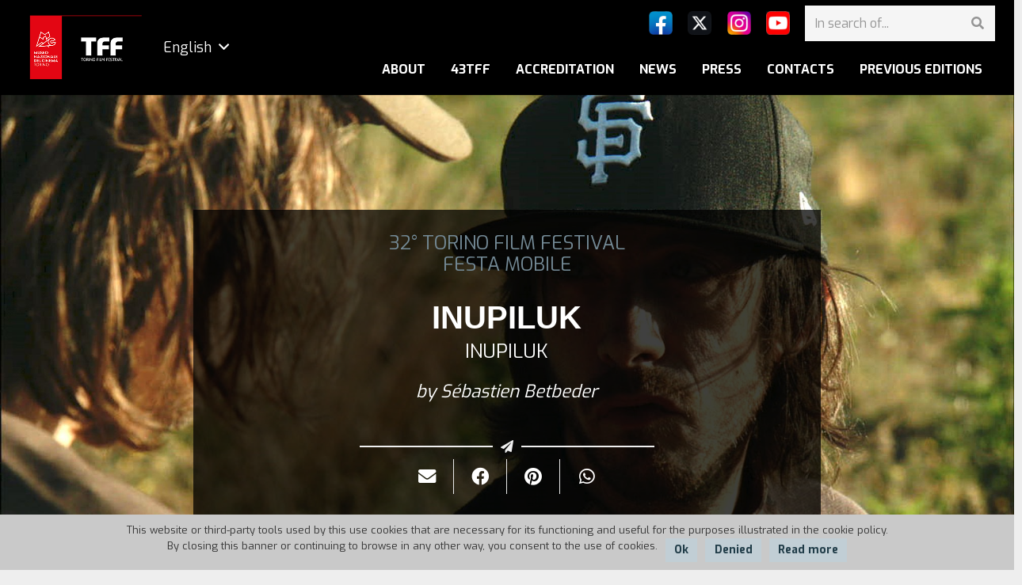

--- FILE ---
content_type: text/html; charset=UTF-8
request_url: https://www.torinofilmfest.org/en/32-torino-film-festival/film/inupiluk/20781/
body_size: 87855
content:



<title>INUPILUK</title>

<!DOCTYPE HTML>
<html class="" lang="en-US">
<head>
	<meta charset="UTF-8">
	<script>!function(e,c){e[c]=e[c]+(e[c]&&" ")+"quform-js"}(document.documentElement,"className");</script><title>Film card - Torino Film Fest</title>
<link rel="alternate" hreflang="it" href="https://www.torinofilmfest.org/it/scheda-film/" />
<link rel="alternate" hreflang="en" href="https://www.torinofilmfest.org/en/film-card/" />

<!-- This site is optimized with the Yoast SEO plugin v13.2 - https://yoast.com/wordpress/plugins/seo/ -->
<meta name="robots" content="max-snippet:-1, max-image-preview:large, max-video-preview:-1"/>
<link rel="canonical" href="https://www.torinofilmfest.org/en/film-card/" />
<meta property="og:locale" content="en_US" />
<meta property="og:type" content="article" />
<meta property="og:title" content="Film card - Torino Film Fest" />
<meta property="og:url" content="https://www.torinofilmfest.org/en/film-card/" />
<meta property="og:site_name" content="Torino Film Fest" />
<meta name="twitter:card" content="summary_large_image" />
<meta name="twitter:title" content="Film card - Torino Film Fest" />
<script type='application/ld+json' class='yoast-schema-graph yoast-schema-graph--main'>{"@context":"https://schema.org","@graph":[{"@type":"WebSite","@id":"https://www.torinofilmfest.org/en/#website","url":"https://www.torinofilmfest.org/en/","name":"Torino Film Fest","inLanguage":"en-US","description":"Festival del Cinema di Torino","potentialAction":{"@type":"SearchAction","target":"https://www.torinofilmfest.org/en/?s={search_term_string}","query-input":"required name=search_term_string"}},{"@type":"WebPage","@id":"https://www.torinofilmfest.org/en/film-card/#webpage","url":"https://www.torinofilmfest.org/en/film-card/","name":"Film card - Torino Film Fest","isPartOf":{"@id":"https://www.torinofilmfest.org/en/#website"},"inLanguage":"en-US","datePublished":"2019-10-28T13:16:34+00:00","dateModified":"2019-10-28T13:16:34+00:00"}]}</script>
<!-- / Yoast SEO plugin. -->

<link rel='dns-prefetch' href='//fonts.googleapis.com' />
<link rel='dns-prefetch' href='//s.w.org' />
<link rel="alternate" type="application/rss+xml" title="Torino Film Fest &raquo; Feed" href="https://www.torinofilmfest.org/en/feed/" />
<meta name="viewport" content="width=device-width, initial-scale=1"><meta name="SKYPE_TOOLBAR" content="SKYPE_TOOLBAR_PARSER_COMPATIBLE"><meta name="theme-color" content="#f5f5f5"><meta property="og:title" content="Film card"><meta property="og:type" content="website"><meta property="og:url" content="https://www.torinofilmfest.org/en/film-card/20781/">		<script type="text/javascript">
			window._wpemojiSettings = {"baseUrl":"https:\/\/s.w.org\/images\/core\/emoji\/12.0.0-1\/72x72\/","ext":".png","svgUrl":"https:\/\/s.w.org\/images\/core\/emoji\/12.0.0-1\/svg\/","svgExt":".svg","source":{"concatemoji":"https:\/\/www.torinofilmfest.org\/wp-includes\/js\/wp-emoji-release.min.js?ver=5.3.20"}};
			!function(e,a,t){var n,r,o,i=a.createElement("canvas"),p=i.getContext&&i.getContext("2d");function s(e,t){var a=String.fromCharCode;p.clearRect(0,0,i.width,i.height),p.fillText(a.apply(this,e),0,0);e=i.toDataURL();return p.clearRect(0,0,i.width,i.height),p.fillText(a.apply(this,t),0,0),e===i.toDataURL()}function c(e){var t=a.createElement("script");t.src=e,t.defer=t.type="text/javascript",a.getElementsByTagName("head")[0].appendChild(t)}for(o=Array("flag","emoji"),t.supports={everything:!0,everythingExceptFlag:!0},r=0;r<o.length;r++)t.supports[o[r]]=function(e){if(!p||!p.fillText)return!1;switch(p.textBaseline="top",p.font="600 32px Arial",e){case"flag":return s([127987,65039,8205,9895,65039],[127987,65039,8203,9895,65039])?!1:!s([55356,56826,55356,56819],[55356,56826,8203,55356,56819])&&!s([55356,57332,56128,56423,56128,56418,56128,56421,56128,56430,56128,56423,56128,56447],[55356,57332,8203,56128,56423,8203,56128,56418,8203,56128,56421,8203,56128,56430,8203,56128,56423,8203,56128,56447]);case"emoji":return!s([55357,56424,55356,57342,8205,55358,56605,8205,55357,56424,55356,57340],[55357,56424,55356,57342,8203,55358,56605,8203,55357,56424,55356,57340])}return!1}(o[r]),t.supports.everything=t.supports.everything&&t.supports[o[r]],"flag"!==o[r]&&(t.supports.everythingExceptFlag=t.supports.everythingExceptFlag&&t.supports[o[r]]);t.supports.everythingExceptFlag=t.supports.everythingExceptFlag&&!t.supports.flag,t.DOMReady=!1,t.readyCallback=function(){t.DOMReady=!0},t.supports.everything||(n=function(){t.readyCallback()},a.addEventListener?(a.addEventListener("DOMContentLoaded",n,!1),e.addEventListener("load",n,!1)):(e.attachEvent("onload",n),a.attachEvent("onreadystatechange",function(){"complete"===a.readyState&&t.readyCallback()})),(n=t.source||{}).concatemoji?c(n.concatemoji):n.wpemoji&&n.twemoji&&(c(n.twemoji),c(n.wpemoji)))}(window,document,window._wpemojiSettings);
		</script>
		<style type="text/css">
img.wp-smiley,
img.emoji {
	display: inline !important;
	border: none !important;
	box-shadow: none !important;
	height: 1em !important;
	width: 1em !important;
	margin: 0 .07em !important;
	vertical-align: -0.1em !important;
	background: none !important;
	padding: 0 !important;
}
</style>
	<link rel='stylesheet' id='wp-block-library-css'  href='https://www.torinofilmfest.org/wp-includes/css/dist/block-library/style.min.css?ver=5.3.20' type='text/css' media='all' />
<link rel='stylesheet' id='cookie-notice-front-css'  href='https://www.torinofilmfest.org/tt-contenuto/plugins/cookie-notice/css/front.min.css?ver=5.3.20' type='text/css' media='all' />
<link rel='stylesheet' id='rs-plugin-settings-css'  href='https://www.torinofilmfest.org/tt-contenuto/plugins/revslider/public/assets/css/rs6.css?ver=6.1.2' type='text/css' media='all' />
<style id='rs-plugin-settings-inline-css' type='text/css'>
#rs-demo-id {}
</style>
<link rel='stylesheet' id='quform-css'  href='https://www.torinofilmfest.org/tt-contenuto/plugins/quform/cache/quform.css?ver=1761908570' type='text/css' media='all' />
<link rel='stylesheet' id='cms-navigation-style-base-css'  href='https://www.torinofilmfest.org/tt-contenuto/plugins/wpml-cms-nav/res/css/cms-navigation-base.css?ver=1.5.2' type='text/css' media='screen' />
<link rel='stylesheet' id='cms-navigation-style-css'  href='https://www.torinofilmfest.org/tt-contenuto/plugins/wpml-cms-nav/res/css/cms-navigation.css?ver=1.5.2' type='text/css' media='screen' />
<link rel='stylesheet' id='us-fonts-css'  href='https://fonts.googleapis.com/css?family=Exo%3A400%2C700%2C900%7CMontserrat%3A400%2C500%2C500italic%2C600%2C700%2C700italic%2C800&#038;display=swap&#038;ver=5.3.20' type='text/css' media='all' />
<!--[if lt IE 9]>
<link rel='stylesheet' id='vc_lte_ie9-css'  href='https://www.torinofilmfest.org/tt-contenuto/plugins/js_composer/assets/css/vc_lte_ie9.min.css?ver=6.0.5' type='text/css' media='screen' />
<![endif]-->
<link rel='stylesheet' id='us-theme-css'  href='//www.torinofilmfest.org/tt-contenuto/uploads/us-assets/www.torinofilmfest.org.css?ver=6.5' type='text/css' media='all' />
<link rel='stylesheet' id='bsf-Defaults-css'  href='https://www.torinofilmfest.org/tt-contenuto/uploads/smile_fonts/Defaults/Defaults.css?ver=5.3.20' type='text/css' media='all' />
<script type='text/javascript'>
/* <![CDATA[ */
var slide_in = {"demo_dir":"https:\/\/www.torinofilmfest.org\/tt-contenuto\/plugins\/convertplug\/modules\/slide_in\/assets\/demos"};
/* ]]> */
</script>
<script type='text/javascript' src='https://www.torinofilmfest.org/wp-includes/js/jquery/jquery.js?ver=1.12.4-wp'></script>
<script type='text/javascript' src='https://www.torinofilmfest.org/tt-contenuto/plugins/revslider/public/assets/js/revolution.tools.min.js?ver=6.0'></script>
<script type='text/javascript' src='https://www.torinofilmfest.org/tt-contenuto/plugins/revslider/public/assets/js/rs6.min.js?ver=6.1.2'></script>
<link rel='https://api.w.org/' href='https://www.torinofilmfest.org/wp-json/' />
<meta name="generator" content="WordPress 5.3.20" />
<link rel='shortlink' href='https://www.torinofilmfest.org/en/?p=2824' />
<link rel="alternate" type="application/json+oembed" href="https://www.torinofilmfest.org/wp-json/oembed/1.0/embed?url=https%3A%2F%2Fwww.torinofilmfest.org%2Fen%2Ffilm-card%2F" />
<link rel="alternate" type="text/xml+oembed" href="https://www.torinofilmfest.org/wp-json/oembed/1.0/embed?url=https%3A%2F%2Fwww.torinofilmfest.org%2Fen%2Ffilm-card%2F&#038;format=xml" />
<meta name="generator" content="WPML ver:4.2.9 stt:1,27;" />
	<script>
		if (!/Android|webOS|iPhone|iPad|iPod|BlackBerry|IEMobile|Opera Mini/i.test(navigator.userAgent)) {
			var root = document.getElementsByTagName('html')[0]
			root.className += " no-touch";
		}
	</script>
	<meta name="generator" content="Powered by WPBakery Page Builder - drag and drop page builder for WordPress."/>
<meta name="generator" content="Powered by Slider Revolution 6.1.2 - responsive, Mobile-Friendly Slider Plugin for WordPress with comfortable drag and drop interface." />
<link rel="icon" href="https://www.torinofilmfest.org/tt-contenuto/uploads/2019/09/favicon.ico" sizes="32x32" />
<link rel="icon" href="https://www.torinofilmfest.org/tt-contenuto/uploads/2019/09/favicon.ico" sizes="192x192" />
<link rel="apple-touch-icon-precomposed" href="https://www.torinofilmfest.org/tt-contenuto/uploads/2019/09/favicon.ico" />
<meta name="msapplication-TileImage" content="https://www.torinofilmfest.org/tt-contenuto/uploads/2019/09/favicon.ico" />
<script type="text/javascript">function setREVStartSize(t){try{var h,e=document.getElementById(t.c).parentNode.offsetWidth;if(e=0===e||isNaN(e)?window.innerWidth:e,t.tabw=void 0===t.tabw?0:parseInt(t.tabw),t.thumbw=void 0===t.thumbw?0:parseInt(t.thumbw),t.tabh=void 0===t.tabh?0:parseInt(t.tabh),t.thumbh=void 0===t.thumbh?0:parseInt(t.thumbh),t.tabhide=void 0===t.tabhide?0:parseInt(t.tabhide),t.thumbhide=void 0===t.thumbhide?0:parseInt(t.thumbhide),t.mh=void 0===t.mh||""==t.mh||"auto"===t.mh?0:parseInt(t.mh,0),"fullscreen"===t.layout||"fullscreen"===t.l)h=Math.max(t.mh,window.innerHeight);else{for(var i in t.gw=Array.isArray(t.gw)?t.gw:[t.gw],t.rl)void 0!==t.gw[i]&&0!==t.gw[i]||(t.gw[i]=t.gw[i-1]);for(var i in t.gh=void 0===t.el||""===t.el||Array.isArray(t.el)&&0==t.el.length?t.gh:t.el,t.gh=Array.isArray(t.gh)?t.gh:[t.gh],t.rl)void 0!==t.gh[i]&&0!==t.gh[i]||(t.gh[i]=t.gh[i-1]);var r,a=new Array(t.rl.length),n=0;for(var i in t.tabw=t.tabhide>=e?0:t.tabw,t.thumbw=t.thumbhide>=e?0:t.thumbw,t.tabh=t.tabhide>=e?0:t.tabh,t.thumbh=t.thumbhide>=e?0:t.thumbh,t.rl)a[i]=t.rl[i]<window.innerWidth?0:t.rl[i];for(var i in r=a[0],a)r>a[i]&&0<a[i]&&(r=a[i],n=i);var d=e>t.gw[n]+t.tabw+t.thumbw?1:(e-(t.tabw+t.thumbw))/t.gw[n];h=t.gh[n]*d+(t.tabh+t.thumbh)}void 0===window.rs_init_css&&(window.rs_init_css=document.head.appendChild(document.createElement("style"))),document.getElementById(t.c).height=h,window.rs_init_css.innerHTML+="#"+t.c+"_wrapper { height: "+h+"px }"}catch(t){console.log("Failure at Presize of Slider:"+t)}};</script>
<noscript><style> .wpb_animate_when_almost_visible { opacity: 1; }</style></noscript>		<style id="us-header-css">@media (min-width:900px){.hidden_for_default{display:none !important}.l-subheader.at_top{display:none}.l-subheader.at_bottom{display:none}.l-header{position:relative;z-index:111;width:100%}.l-subheader{margin:0 auto}.l-subheader.width_full{padding-left:1.5rem;padding-right:1.5rem}.l-subheader-h{display:flex;align-items:center;position:relative;margin:0 auto;height:inherit}.w-header-show{display:none}.l-header.pos_fixed{position:fixed;left:0}.l-header.pos_fixed:not(.notransition) .l-subheader{transition-property:transform, background, box-shadow, line-height, height;transition-duration:0.3s;transition-timing-function:cubic-bezier(.78,.13,.15,.86)}.l-header.bg_transparent:not(.sticky) .l-subheader{box-shadow:none !important;background:none}.l-header.bg_transparent~.l-main .l-section.width_full.height_auto:first-child{padding-top:0 !important;padding-bottom:0 !important}.l-header.pos_static.bg_transparent{position:absolute;left:0}.l-subheader.width_full .l-subheader-h{max-width:none !important}.headerinpos_above .l-header.pos_fixed{overflow:hidden;transition:transform 0.3s;transform:translate3d(0,-100%,0)}.headerinpos_above .l-header.pos_fixed.sticky{overflow:visible;transform:none}.headerinpos_above .l-header.pos_fixed~.l-section,.headerinpos_above .l-header.pos_fixed~.l-main,.headerinpos_above .l-header.pos_fixed~.l-main .l-section:first-child{padding-top:0 !important}.l-header.shadow_thin .l-subheader.at_middle,.l-header.shadow_thin .l-subheader.at_bottom,.l-header.shadow_none.sticky .l-subheader.at_middle,.l-header.shadow_none.sticky .l-subheader.at_bottom{box-shadow:0 1px 0 rgba(0,0,0,0.08)}.l-header.shadow_wide .l-subheader.at_middle,.l-header.shadow_wide .l-subheader.at_bottom{box-shadow:0 3px 5px -1px rgba(0,0,0,0.1), 0 2px 1px -1px rgba(0,0,0,0.05)}.headerinpos_bottom .l-header.pos_fixed:not(.sticky) .w-dropdown-list{top:auto;bottom:-0.4em;padding-top:0.4em;padding-bottom:2.4em}.header_hor .l-subheader-cell>.w-cart{margin-left:0;margin-right:0}.l-subheader.at_top{line-height:65px;height:65px}.l-header.sticky .l-subheader.at_top{line-height:40px;height:40px}.l-subheader.at_middle{line-height:120px;height:120px}.l-header.sticky .l-subheader.at_middle{line-height:120px;height:120px}.l-subheader.at_bottom{line-height:50px;height:50px}.l-header.sticky .l-subheader.at_bottom{line-height:50px;height:50px}.l-subheader.with_centering .l-subheader-cell.at_left,.l-subheader.with_centering .l-subheader-cell.at_right{flex-basis:100px}.l-header.pos_fixed~.l-main>.l-section:first-of-type,.l-header.pos_fixed~.l-main>.l-section-gap:nth-child(2),.headerinpos_below .l-header.pos_fixed~.l-main>.l-section:nth-of-type(2),.l-header.pos_static.bg_transparent~.l-main>.l-section:first-of-type{padding-top:120px}.headerinpos_bottom .l-header.pos_fixed~.l-main>.l-section:first-of-type{padding-bottom:120px}.l-header.bg_transparent~.l-main .l-section.valign_center:first-of-type>.l-section-h{top:-60px}.headerinpos_bottom .l-header.pos_fixed.bg_transparent~.l-main .l-section.valign_center:first-of-type>.l-section-h{top:60px}.menu-item-object-us_page_block{max-height:calc(100vh - 120px)}.l-header.pos_fixed~.l-main .l-section.height_full:not(:first-of-type){min-height:calc(100vh - 120px)}.admin-bar .l-header.pos_fixed~.l-main .l-section.height_full:not(:first-of-type){min-height:calc(100vh - 152px)}.l-header.pos_static.bg_solid~.l-main .l-section.height_full:first-of-type{min-height:calc(100vh - 120px)}.l-header.pos_fixed~.l-main .l-section.sticky{top:120px}.admin-bar .l-header.pos_fixed~.l-main .l-section.sticky{top:152px}.l-header.pos_fixed.sticky~.l-main .l-section.type_sticky:first-of-type{padding-top:120px}.l-header.pos_fixed~.l-main .vc_column-inner.type_sticky>.wpb_wrapper{top:calc(120px + 4rem)}.headerinpos_below .l-header.pos_fixed:not(.sticky){position:absolute;top:100%}.headerinpos_bottom .l-header.pos_fixed:not(.sticky){position:absolute;bottom:0}.headerinpos_below .l-header.pos_fixed~.l-main>.l-section:first-of-type,.headerinpos_bottom .l-header.pos_fixed~.l-main>.l-section:first-of-type{padding-top:0 !important}.headerinpos_below .l-header.pos_fixed~.l-main .l-section.height_full:nth-of-type(2){min-height:100vh}.admin-bar.headerinpos_below .l-header.pos_fixed~.l-main .l-section.height_full:nth-of-type(2){min-height:calc(100vh - 32px)}.headerinpos_bottom .l-header.pos_fixed:not(.sticky) .w-cart-dropdown,.headerinpos_bottom .l-header.pos_fixed:not(.sticky) .w-nav.type_desktop .w-nav-list.level_2{bottom:100%;transform-origin:0 100%}.headerinpos_bottom .l-header.pos_fixed:not(.sticky) .w-nav.type_mobile.m_layout_dropdown .w-nav-list.level_1{top:auto;bottom:100%;box-shadow:0 -3px 3px rgba(0,0,0,0.1)}.headerinpos_bottom .l-header.pos_fixed:not(.sticky) .w-nav.type_desktop .w-nav-list.level_3,.headerinpos_bottom .l-header.pos_fixed:not(.sticky) .w-nav.type_desktop .w-nav-list.level_4{top:auto;bottom:0;transform-origin:0 100%}}@media (min-width:600px) and (max-width:899px){.hidden_for_tablets{display:none !important}.l-subheader.at_top{display:none}.l-header{position:relative;z-index:111;width:100%}.l-subheader{margin:0 auto}.l-subheader.width_full{padding-left:1.5rem;padding-right:1.5rem}.l-subheader-h{display:flex;align-items:center;position:relative;margin:0 auto;height:inherit}.w-header-show{display:none}.l-header.pos_fixed{position:fixed;left:0}.l-header.pos_fixed:not(.notransition) .l-subheader{transition-property:transform, background, box-shadow, line-height, height;transition-duration:0.3s;transition-timing-function:cubic-bezier(.78,.13,.15,.86)}.l-header.bg_transparent:not(.sticky) .l-subheader{box-shadow:none !important;background:none}.l-header.bg_transparent~.l-main .l-section.width_full.height_auto:first-child{padding-top:0 !important;padding-bottom:0 !important}.l-header.pos_static.bg_transparent{position:absolute;left:0}.l-subheader.width_full .l-subheader-h{max-width:none !important}.headerinpos_above .l-header.pos_fixed{overflow:hidden;transition:transform 0.3s;transform:translate3d(0,-100%,0)}.headerinpos_above .l-header.pos_fixed.sticky{overflow:visible;transform:none}.headerinpos_above .l-header.pos_fixed~.l-section,.headerinpos_above .l-header.pos_fixed~.l-main,.headerinpos_above .l-header.pos_fixed~.l-main .l-section:first-child{padding-top:0 !important}.l-header.shadow_thin .l-subheader.at_middle,.l-header.shadow_thin .l-subheader.at_bottom,.l-header.shadow_none.sticky .l-subheader.at_middle,.l-header.shadow_none.sticky .l-subheader.at_bottom{box-shadow:0 1px 0 rgba(0,0,0,0.08)}.l-header.shadow_wide .l-subheader.at_middle,.l-header.shadow_wide .l-subheader.at_bottom{box-shadow:0 3px 5px -1px rgba(0,0,0,0.1), 0 2px 1px -1px rgba(0,0,0,0.05)}.headerinpos_bottom .l-header.pos_fixed:not(.sticky) .w-dropdown-list{top:auto;bottom:-0.4em;padding-top:0.4em;padding-bottom:2.4em}.header_hor .l-subheader-cell>.w-cart{margin-left:0;margin-right:0}.l-subheader.at_top{line-height:40px;height:40px}.l-header.sticky .l-subheader.at_top{line-height:40px;height:40px}.l-subheader.at_middle{line-height:60px;height:60px}.l-header.sticky .l-subheader.at_middle{line-height:60px;height:60px}.l-subheader.at_bottom{line-height:50px;height:50px}.l-header.sticky .l-subheader.at_bottom{line-height:50px;height:50px}.l-header.pos_fixed~.l-main>.l-section:first-of-type,.l-header.pos_fixed~.l-main>.l-section-gap:nth-child(2),.headerinpos_below .l-header.pos_fixed~.l-main>.l-section:nth-of-type(2),.l-header.pos_static.bg_transparent~.l-main>.l-section:first-of-type{padding-top:110px}.l-header.pos_fixed~.l-main .l-section.sticky{top:110px}.l-header.pos_fixed.sticky~.l-main .l-section.type_sticky:first-of-type{padding-top:110px}}@media (max-width:599px){.hidden_for_mobiles{display:none !important}.l-subheader.at_top{display:none}.l-subheader.at_bottom{display:none}.l-header{position:relative;z-index:111;width:100%}.l-subheader{margin:0 auto}.l-subheader.width_full{padding-left:1.5rem;padding-right:1.5rem}.l-subheader-h{display:flex;align-items:center;position:relative;margin:0 auto;height:inherit}.w-header-show{display:none}.l-header.pos_fixed{position:fixed;left:0}.l-header.pos_fixed:not(.notransition) .l-subheader{transition-property:transform, background, box-shadow, line-height, height;transition-duration:0.3s;transition-timing-function:cubic-bezier(.78,.13,.15,.86)}.l-header.bg_transparent:not(.sticky) .l-subheader{box-shadow:none !important;background:none}.l-header.bg_transparent~.l-main .l-section.width_full.height_auto:first-child{padding-top:0 !important;padding-bottom:0 !important}.l-header.pos_static.bg_transparent{position:absolute;left:0}.l-subheader.width_full .l-subheader-h{max-width:none !important}.headerinpos_above .l-header.pos_fixed{overflow:hidden;transition:transform 0.3s;transform:translate3d(0,-100%,0)}.headerinpos_above .l-header.pos_fixed.sticky{overflow:visible;transform:none}.headerinpos_above .l-header.pos_fixed~.l-section,.headerinpos_above .l-header.pos_fixed~.l-main,.headerinpos_above .l-header.pos_fixed~.l-main .l-section:first-child{padding-top:0 !important}.l-header.shadow_thin .l-subheader.at_middle,.l-header.shadow_thin .l-subheader.at_bottom,.l-header.shadow_none.sticky .l-subheader.at_middle,.l-header.shadow_none.sticky .l-subheader.at_bottom{box-shadow:0 1px 0 rgba(0,0,0,0.08)}.l-header.shadow_wide .l-subheader.at_middle,.l-header.shadow_wide .l-subheader.at_bottom{box-shadow:0 3px 5px -1px rgba(0,0,0,0.1), 0 2px 1px -1px rgba(0,0,0,0.05)}.headerinpos_bottom .l-header.pos_fixed:not(.sticky) .w-dropdown-list{top:auto;bottom:-0.4em;padding-top:0.4em;padding-bottom:2.4em}.header_hor .l-subheader-cell>.w-cart{margin-left:0;margin-right:0}.l-subheader.at_top{line-height:40px;height:40px}.l-header.sticky .l-subheader.at_top{line-height:40px;height:40px}.l-subheader.at_middle{line-height:50px;height:50px}.l-header.sticky .l-subheader.at_middle{line-height:0px;height:0px;overflow:hidden}.l-subheader.at_bottom{line-height:50px;height:50px}.l-header.sticky .l-subheader.at_bottom{line-height:50px;height:50px}.l-header.pos_fixed~.l-main>.l-section:first-of-type,.l-header.pos_fixed~.l-main>.l-section-gap:nth-child(2),.headerinpos_below .l-header.pos_fixed~.l-main>.l-section:nth-of-type(2),.l-header.pos_static.bg_transparent~.l-main>.l-section:first-of-type{padding-top:50px}.l-header.pos_fixed~.l-main .l-section.sticky{top:0px}.l-header.pos_fixed.sticky~.l-main .l-section.type_sticky:first-of-type{padding-top:0px}}@media (min-width:900px){.ush_image_1{height:90px}.l-header.sticky .ush_image_1{height:90px}}@media (min-width:600px) and (max-width:899px){.ush_image_1{height:55px}.l-header.sticky .ush_image_1{height:30px}}@media (max-width:599px){.ush_image_1{height:45px}.l-header.sticky .ush_image_1{height:20px}}@media (min-width:900px){.ush_image_2{height:30px}.l-header.sticky .ush_image_2{height:30px}}@media (min-width:600px) and (max-width:899px){.ush_image_2{height:20px}.l-header.sticky .ush_image_2{height:20px}}@media (max-width:599px){.ush_image_2{height:20px}.l-header.sticky .ush_image_2{height:20px}}@media (min-width:900px){.ush_image_3{height:30px}.l-header.sticky .ush_image_3{height:30px}}@media (min-width:600px) and (max-width:899px){.ush_image_3{height:20px}.l-header.sticky .ush_image_3{height:20px}}@media (max-width:599px){.ush_image_3{height:20px}.l-header.sticky .ush_image_3{height:20px}}@media (min-width:900px){.ush_image_4{height:30px}.l-header.sticky .ush_image_4{height:30px}}@media (min-width:600px) and (max-width:899px){.ush_image_4{height:20px}.l-header.sticky .ush_image_4{height:20px}}@media (max-width:599px){.ush_image_4{height:20px}.l-header.sticky .ush_image_4{height:20px}}@media (min-width:900px){.ush_image_5{height:30px}.l-header.sticky .ush_image_5{height:30px}}@media (min-width:600px) and (max-width:899px){.ush_image_5{height:20px}.l-header.sticky .ush_image_5{height:20px}}@media (max-width:599px){.ush_image_5{height:20px}.l-header.sticky .ush_image_5{height:20px}}@media (min-width:900px){.ush_btn_1{font-size:13px}}@media (min-width:600px) and (max-width:899px){.ush_btn_1{font-size:}}@media (max-width:599px){.ush_btn_1{font-size:}}.header_hor .ush_menu_1.type_desktop .w-nav-list.level_1>.menu-item>a{padding-left:16px;padding-right:16px}.header_ver .ush_menu_1.type_desktop .w-nav-list.level_1>.menu-item>a{padding-top:16px;padding-bottom:16px}.ush_menu_1{font-weight:700;text-transform:uppercase}.ush_menu_1.type_desktop .w-nav-list>.menu-item.level_1{font-size:1rem}.ush_menu_1.type_desktop .w-nav-list>.menu-item:not(.level_1){font-size:0.9rem}.ush_menu_1.type_mobile .w-nav-anchor.level_1{font-size:1rem}.ush_menu_1.type_mobile .w-nav-anchor:not(.level_1){font-size:0.9rem}@media (min-width:900px){.ush_menu_1 .w-nav-icon{font-size:20px}}@media (min-width:600px) and (max-width:899px){.ush_menu_1 .w-nav-icon{font-size:20px}}@media (max-width:599px){.ush_menu_1 .w-nav-icon{font-size:20px}}.ush_menu_1 .w-nav-icon i{border-width:3px}@media screen and (max-width:899px){.w-nav.ush_menu_1>.w-nav-list.level_1{display:none}.ush_menu_1 .w-nav-control{display:block}}@media (min-width:900px){.ush_search_1.layout_simple{max-width:240px}.ush_search_1.layout_modern.active{width:240px}.ush_search_1{font-size:18px}}@media (min-width:600px) and (max-width:899px){.ush_search_1.layout_simple{max-width:200px}.ush_search_1.layout_modern.active{width:200px}.ush_search_1{font-size:18px}}@media (max-width:599px){.ush_search_1{font-size:18px}}@media (min-width:900px){.ush_dropdown_1 .w-dropdown-h{font-size:1.1rem}}@media (min-width:600px) and (max-width:899px){.ush_dropdown_1 .w-dropdown-h{font-size:1.1rem}}@media (max-width:599px){.ush_dropdown_1 .w-dropdown-h{font-size:1.1rem}}@media (min-width:900px){.ush_image_1{margin-top:30px!important;margin-bottom:30px!important}}</style>
		<!-- Meta Pixel Code -->

<script>

!function(f,b,e,v,n,t,s)

{if(f.fbq)return;n=f.fbq=function(){n.callMethod?

n.callMethod.apply(n,arguments):n.queue.push(arguments)};

if(!f._fbq)f._fbq=n;n.push=n;n.loaded=!0;n.version='2.0';

n.queue=[];t=b.createElement(e);t.async=!0;

t.src=v;s=b.getElementsByTagName(e)[0];

s.parentNode.insertBefore(t,s)}(window, document,'script',

'https://connect.facebook.net/en_US/fbevents.js');

fbq('init', '1118060280353309');

fbq('track', 'PageView');

</script>

<noscript><img height="1" width="1" style="display:none"

src="https://www.facebook.com/tr?id=1118060280353309&ev=PageView&noscript=1"

/></noscript>

<!-- End Meta Pixel Code --></head>
<body class="page-template page-template-scheda_film-tpl page page-id-2824 wp-embed-responsive paged-20781 page-paged-20781 l-body Impreza_6.5 us-core_6.5.1 header_hor headerinpos_top rounded_none state_default cookies-not-set wpb-js-composer js-comp-ver-6.0.5 vc_responsive" itemscope itemtype="https://schema.org/WebPage">

<div class="l-canvas type_wide wpml_lang_en">
	<header id="page-header" class="l-header pos_fixed bg_solid shadow_thin id_16344" itemscope itemtype="https://schema.org/WPHeader"><div class="l-subheader at_top width_full"><div class="l-subheader-h"><div class="l-subheader-cell at_left"><a class="w-btn us-btn-style_3 hidden_for_tablets hidden_for_mobiles ush_btn_1" href="/" target="_blank" rel="noopener"><span class="w-btn-label">INFO</span></a></div><div class="l-subheader-cell at_center"></div><div class="l-subheader-cell at_right"></div></div></div><div class="l-subheader at_middle width_full"><div class="l-subheader-h"><div class="l-subheader-cell at_left"><div class="w-image ush_image_1"><a class="w-image-h" href="/en/"><img width="318" height="179" src="https://www.torinofilmfest.org/tt-contenuto/uploads/2022/09/tff-logo-new-2022.png" class="attachment-large size-large" alt="" /></a></div><div class="w-vwrapper hidden_for_mobiles ush_vwrapper_2 align_center valign_top "><div class="w-dropdown ush_dropdown_1 source_wpml dropdown_height drop_to_right open_on_hover"><div class="w-dropdown-h"><div class="w-dropdown-current"><a class="w-dropdown-item" href="javascript:void(0)"><span class="w-dropdown-item-title">English</span></a></div><div class="w-dropdown-list"><div class="w-dropdown-list-h"><a class="w-dropdown-item smooth-scroll" href="https://www.torinofilmfest.org/it/scheda-film/"><span class="w-dropdown-item-title">Italian</span></a></div></div></div></div></div></div><div class="l-subheader-cell at_center"></div><div class="l-subheader-cell at_right"><div class="w-vwrapper ush_vwrapper_1 align_right valign_top "><div class="w-hwrapper hidden_for_tablets hidden_for_mobiles ush_hwrapper_1 align_right valign_middle "><div class="w-image ush_image_2"><a class="w-image-h" href="https://www.facebook.com/torinofilmfestival/" target="_blank" rel="noopener"><img width="40" height="40" src="https://www.torinofilmfest.org/tt-contenuto/uploads/2024/10/facebook-1-40x40-1.png" class="attachment-large size-large" alt="" /></a></div><div class="w-image ush_image_3"><a class="w-image-h" href="https://twitter.com/hashtag/torinofilmfest?src=hashtag_click" target="_blank" rel="noopener"><img width="40" height="40" src="https://www.torinofilmfest.org/tt-contenuto/uploads/2024/10/twitter-x-2-40x40-1.png" class="attachment-large size-large" alt="" /></a></div><div class="w-image ush_image_4"><a class="w-image-h" href="https://www.instagram.com/torinofilmfestival/" target="_blank" rel="noopener"><img width="40" height="40" src="https://www.torinofilmfest.org/tt-contenuto/uploads/2024/10/instagram-1-40x40-1.png" class="attachment-large size-large" alt="" /></a></div><div class="w-image ush_image_5"><a class="w-image-h" href="https://www.youtube.com/channel/UCP9A9ykWbk3Ih1C0teo4OOA" target="_blank" rel="noopener"><img width="40" height="40" src="https://www.torinofilmfest.org/tt-contenuto/uploads/2024/10/youtube-1-40x40-1.png" class="attachment-large size-large" alt="" /></a></div><div class="w-search hidden_for_tablets hidden_for_mobiles ush_search_1 layout_simple"><a class="w-search-open" href="javascript:void(0);" aria-label="Search"><i class="fas fa-search"></i></a><div class="w-search-form"><form class="w-form-row for_text" autocomplete="off" action="https://www.torinofilmfest.org/en/" method="get"><div class="w-form-row-field"><input type="text" name="s" id="us_form_search_s" placeholder="In search of..." aria-label="In search of..."/></div><button class="w-search-form-btn" type="submit" aria-label="Search"><i class="fas fa-search"></i></button><input type="hidden" name="lang" value="en" /><a class="w-search-close" href="javascript:void(0);" aria-label="Close"></a></form></div></div></div><nav class="w-nav ush_menu_1 height_full type_desktop dropdown_height m_align_left m_layout_dropdown" itemscope itemtype="https://schema.org/SiteNavigationElement"><a class="w-nav-control" href="javascript:void(0);" aria-label="Menu"><div class="w-nav-icon"><i></i></div></a><ul class="w-nav-list level_1 hide_for_mobiles hover_simple"><li id="menu-item-22347" class="menu-item menu-item-type-post_type menu-item-object-page w-nav-item level_1 menu-item-22347"><a class="w-nav-anchor level_1"  href="https://www.torinofilmfest.org/en/about/"><span class="w-nav-title">About</span><span class="w-nav-arrow"></span></a></li><li id="menu-item-35438" class="menu-item menu-item-type-custom menu-item-object-custom menu-item-has-children w-nav-item level_1 menu-item-35438"><a class="w-nav-anchor level_1" ><span class="w-nav-title">43TFF</span><span class="w-nav-arrow"></span></a><ul class="w-nav-list level_2"><li id="menu-item-35809" class="menu-item menu-item-type-custom menu-item-object-custom w-nav-item level_2 menu-item-35809"><a class="w-nav-anchor level_2"  href="/en/edition-detail/"><span class="w-nav-title">Movies</span><span class="w-nav-arrow"></span></a></li><li id="menu-item-35930" class="menu-item menu-item-type-custom menu-item-object-custom w-nav-item level_2 menu-item-35930"><a class="w-nav-anchor level_2"  target="_blank" href="https://www.torinofilmfest.org/tt-contenuto/uploads/2025/11/TFF_2025_ONLINE_doppia.pdf"><span class="w-nav-title">Download pdf program</span><span class="w-nav-arrow"></span></a></li><li id="menu-item-35818" class="menu-item menu-item-type-post_type menu-item-object-page w-nav-item level_2 menu-item-35818"><a class="w-nav-anchor level_2"  href="https://www.torinofilmfest.org/en/infos-utilities-2/"><span class="w-nav-title">Infos &#038; Utilities</span><span class="w-nav-arrow"></span></a></li><li id="menu-item-35823" class="menu-item menu-item-type-post_type menu-item-object-page w-nav-item level_2 menu-item-35823"><a class="w-nav-anchor level_2"  href="https://www.torinofilmfest.org/en/43tff-juries/"><span class="w-nav-title">43TFF Juries</span><span class="w-nav-arrow"></span></a></li><li id="menu-item-35822" class="menu-item menu-item-type-post_type menu-item-object-page w-nav-item level_2 menu-item-35822"><a class="w-nav-anchor level_2"  href="https://www.torinofilmfest.org/en/stelle-della-mole-awards-42tff/"><span class="w-nav-title">Stelle della Mole Awards – 43TFF</span><span class="w-nav-arrow"></span></a></li><li id="menu-item-35824" class="menu-item menu-item-type-post_type menu-item-object-page w-nav-item level_2 menu-item-35824"><a class="w-nav-anchor level_2"  href="https://www.torinofilmfest.org/en/colophon/"><span class="w-nav-title">Colophon</span><span class="w-nav-arrow"></span></a></li><li id="menu-item-35559" class="menu-item menu-item-type-post_type menu-item-object-page w-nav-item level_2 menu-item-35559"><a class="w-nav-anchor level_2"  href="https://www.torinofilmfest.org/en/selection-board/"><span class="w-nav-title">Selection Board</span><span class="w-nav-arrow"></span></a></li><li id="menu-item-35892" class="menu-item menu-item-type-custom menu-item-object-custom w-nav-item level_2 menu-item-35892"><a class="w-nav-anchor level_2"  target="_blank" href="https://biglietteria.torinofilmfest.org/biglietti/Web/ShowInfo.aspx?resource=Faq"><span class="w-nav-title">FAQ Ticket Office</span><span class="w-nav-arrow"></span></a></li><li id="menu-item-35535" class="menu-item menu-item-type-post_type menu-item-object-page w-nav-item level_2 menu-item-35535"><a class="w-nav-anchor level_2"  href="https://www.torinofilmfest.org/en/regulation-torino-film-festival/"><span class="w-nav-title">Rules and Regulation</span><span class="w-nav-arrow"></span></a></li></ul></li><li id="menu-item-35566" class="menu-item menu-item-type-custom menu-item-object-custom menu-item-has-children w-nav-item level_1 menu-item-35566"><a class="w-nav-anchor level_1"  href="#"><span class="w-nav-title">Accreditation</span><span class="w-nav-arrow"></span></a><ul class="w-nav-list level_2"><li id="menu-item-35567" class="menu-item menu-item-type-post_type menu-item-object-page w-nav-item level_2 menu-item-35567"><a class="w-nav-anchor level_2"  href="https://www.torinofilmfest.org/en/accreditation-infos-utilities/"><span class="w-nav-title">Info Accreditation Holders</span><span class="w-nav-arrow"></span></a></li></ul></li><li id="menu-item-22007" class="menu-item menu-item-type-custom menu-item-object-custom menu-item-has-children w-nav-item level_1 menu-item-22007"><a class="w-nav-anchor level_1"  href="/en/torino-film-festival-news/"><span class="w-nav-title">News</span><span class="w-nav-arrow"></span></a><ul class="w-nav-list level_2"><li id="menu-item-22008" class="menu-item menu-item-type-post_type menu-item-object-page w-nav-item level_2 menu-item-22008"><a class="w-nav-anchor level_2"  href="https://www.torinofilmfest.org/en/torino-film-festival-news/"><span class="w-nav-title">43TFF News</span><span class="w-nav-arrow"></span></a></li><li id="menu-item-22018" class="menu-item menu-item-type-post_type menu-item-object-page w-nav-item level_2 menu-item-22018"><a class="w-nav-anchor level_2"  href="https://www.torinofilmfest.org/en/torino-film-festival-news-archive/"><span class="w-nav-title">Archive</span><span class="w-nav-arrow"></span></a></li></ul></li><li id="menu-item-16445" class="menu-item menu-item-type-post_type menu-item-object-page menu-item-has-children w-nav-item level_1 menu-item-16445"><a class="w-nav-anchor level_1"  href="https://www.torinofilmfest.org/en/press-area-2/"><span class="w-nav-title">Press</span><span class="w-nav-arrow"></span></a><ul class="w-nav-list level_2"><li id="menu-item-16446" class="menu-item menu-item-type-post_type menu-item-object-page w-nav-item level_2 menu-item-16446"><a class="w-nav-anchor level_2"  href="https://www.torinofilmfest.org/en/press-folder/"><span class="w-nav-title">Press – Infos &#038; utilities</span><span class="w-nav-arrow"></span></a></li><li id="menu-item-16447" class="menu-item menu-item-type-post_type menu-item-object-page w-nav-item level_2 menu-item-16447"><a class="w-nav-anchor level_2"  href="https://www.torinofilmfest.org/en/press-releases/"><span class="w-nav-title">Presskit &#038; Press Releases</span><span class="w-nav-arrow"></span></a></li><li id="menu-item-21410" class="menu-item menu-item-type-post_type menu-item-object-page w-nav-item level_2 menu-item-21410"><a class="w-nav-anchor level_2"  href="https://www.torinofilmfest.org/en/download-material/"><span class="w-nav-title">Downloadable materials – Film &#038; Festival</span><span class="w-nav-arrow"></span></a></li></ul></li><li id="menu-item-25346" class="menu-item menu-item-type-post_type menu-item-object-page w-nav-item level_1 menu-item-25346"><a class="w-nav-anchor level_1"  href="https://www.torinofilmfest.org/en/contacts-2021/"><span class="w-nav-title">Contacts</span><span class="w-nav-arrow"></span></a></li><li id="menu-item-16450" class="menu-item menu-item-type-post_type menu-item-object-page menu-item-has-children w-nav-item level_1 menu-item-16450"><a class="w-nav-anchor level_1"  href="https://www.torinofilmfest.org/en/previous-editions/"><span class="w-nav-title">Previous editions</span><span class="w-nav-arrow"></span></a><ul class="w-nav-list level_2"><li id="menu-item-16451" class="menu-item menu-item-type-post_type menu-item-object-page w-nav-item level_2 menu-item-16451"><a class="w-nav-anchor level_2"  href="https://www.torinofilmfest.org/en/previous-editions/"><span class="w-nav-title">Editions Archive</span><span class="w-nav-arrow"></span></a></li><li id="menu-item-16452" class="menu-item menu-item-type-post_type menu-item-object-page w-nav-item level_2 menu-item-16452"><a class="w-nav-anchor level_2"  href="https://www.torinofilmfest.org/en/film-search/"><span class="w-nav-title">Film/director Search</span><span class="w-nav-arrow"></span></a></li></ul></li><li class="w-nav-close"></li></ul><div class="w-nav-options hidden" onclick='return {&quot;mobileWidth&quot;:900,&quot;mobileBehavior&quot;:1}'></div></nav></div></div></div></div><div class="l-subheader at_bottom width_full"><div class="l-subheader-h"><div class="l-subheader-cell at_left"></div><div class="l-subheader-cell at_center"></div><div class="l-subheader-cell at_right"></div></div></div><div class="l-subheader for_hidden hidden"></div></header> 

<link rel='stylesheet' id='vc_google_fonts_montserratregular700-css'  href='https://fonts.googleapis.com/css?family=Montserrat%3Aregular%2C700&#038;ver=5.2.4' type='text/css' media='all' />
<link rel='stylesheet' href='https://www.torinofilmfest.org/tt-contenuto/plugins/tff-festival/style.css' type='text/css' media='all' />
<link rel='stylesheet' id='ultimate-style-css'  href='https://www.torinofilmfest.org/tt-contenuto/plugins/Ultimate_VC_Addons/assets/min-css/style.min.css?ver=3.19.0' type='text/css' media='all' />
<script type='text/javascript' src='https://www.torinofilmfest.org/tt-contenuto/plugins/Ultimate_VC_Addons/assets/min-js/ultimate-params.min.js?ver=3.19.0'></script>
<script type='text/javascript' src='https://www.torinofilmfest.org/tt-contenuto/plugins/Ultimate_VC_Addons/assets/min-js/custom.min.js?ver=3.19.0'></script>

<main id="page-content" class="l-main" itemprop="mainContentOfPage">
    <section class="l-section wpb_row height_full valign_bottom with_img parallax_ver" style="border-bottom-width: 6px !important;border-bottom-color: #939393 !important;border-bottom-style: solid !important;">
        <div class="l-section-img" style="background-image: url(https://images.claimcreative.com/unsafe/trim/2000x1125/img.gestione.torinofilmfest.org/OFF_Inupiluk01.jpg" data-img-width="2000" data-img-height="1125"></div>
		<div class="l-section-h i-cf">
			<div class="g-cols vc_row type_default valign_top">
				<div class="vc_col-sm-2 wpb_column vc_column_container">
					<div class="vc_column-inner">
						<div class="wpb_wrapper"></div>
					</div>
				</div>
				<div class="vc_col-sm-8 wpb_column vc_column_container has-fill">
					<div class="vc_column-inner  vc_custom_1563806153669">
						<div class="wpb_wrapper">
							<h3 style="font-size: 1.5rem;color: #ff0000;line-height: 1.7rem;text-align: center" class="vc_custom_heading vc_custom_1563871946478" onclick="href=''" >
														<a href="https://www.torinofilmfest.org/en/editions/32-torino-film-festival/101/" >32° TORINO FILM FESTIVAL</a><br />
							<a href="https://www.torinofilmfest.org/en/editions/32-torino-film-festival/101/#FESTA MOBILE" >FESTA MOBILE</a>
														</h3>
							<h1 class="w-page-title align_center" itemprop="headline" style="font-family:'Raleway', sans-serif;font-weight:600;font-size:2.5rem;color:#ffffff;">INUPILUK</h1>
							<div class="wpb_text_column  vc_custom_1563953278085">
								<div class="wpb_wrapper">
									<h5 style="text-align: center; font-size: 1.5rem;"><span class="subtitle italic" style="color: #ffffff;">INUPILUK</span></h5>
								</div>
							</div>
							<div class="wpb_text_column ">
								<div class="wpb_wrapper">
									<h5 style="text-align: center;"><em><span class="subtitle italic"><span style="color: #ffffff;">by Sébastien Betbeder</span><br /></span></em></h5>
								</div>
							</div>
							<div class="w-separator size_custom" style="height:18px;"></div>
														<div class="w-separator size_custom with_line width_50 thick_2 style_solid color_custom align_center with_content" style="height:28px;border-color:#efefef;color:#efefef;">
								<div class="w-separator-h">
									<i class="fas fa-paper-plane"></i>
								</div>
							</div>
							<div class="w-sharing type_simple align_center color_secondary" style="font-size:1.4rem!important;">
								<div class="w-sharing-list" data-sharing-url="https://www.torinofilmfest.org/en/film-card/20781" data-sharing-image="">
									<a class="w-sharing-item email" href="javascript:void(0)" title="Send it by mail" aria-label="Send it by mail">
										<span class="w-sharing-icon"></span>
									</a>
									<a class="w-sharing-item facebook" href="javascript:void(0)" title="Share it" aria-label="Share it"><span class="w-sharing-icon"></span></a>
									<!--a class="w-sharing-item twitter" href="javascript:void(0)" title="Tweet it" aria-label="Tweet it"><span class="w-sharing-icon"></span></a-->
									<a class="w-sharing-item pinterest" href="javascript:void(0)" title="Pin it" aria-label="Pin it"><span class="w-sharing-icon"></span></a>
									<a class="w-sharing-item whatsapp" href="javascript:void(0)" title="Share it" aria-label="Share it"><span class="w-sharing-icon"></span></a>
								</div>
							</div>
						</div>
					</div>
				</div>
				<div class="vc_col-sm-2 wpb_column vc_column_container">
					<div class="vc_column-inner"><div class="wpb_wrapper"></div>
					</div>
				</div>
			</div>
		</div>
	</section>
	<section class="l-section wpb_row height_medium" id="sinossi">
		<div class="l-section-h i-cf">
			<div class="g-cols vc_row type_default valign_top">
				<div class="vc_col-sm-12 wpb_column vc_column_container">
					<div class="vc_column-inner">
						<div class="wpb_wrapper">
							<div class="w-hwrapper align_left valign_middle">
																<div class="w-post-elm post_custom_field type_text" style="font-size:1.5rem;line-height:1.5;"><i class="fas fa-globe"></i>
								<!--
								<span class="w-post-elm-before">Country: </span></div>
								-->
								<span class="w-post-elm-before">Country: </span>France</div>
								 
								<div class="w-post-elm post_custom_field type_text" style="font-size:1.5rem;line-height:1.5;">
									<i class="fas fa-calendar"></i><span class="w-post-elm-before">Year: </span>2014								</div>
								<div class="w-post-elm post_custom_field type_text" style="font-size:1.5rem;line-height:1.5;">
									<i class="fas fa-clock"></i><span class="w-post-elm-before">Duration: </span>34'								</div>
																<!-- <div class="w-post-elm post_custom_field type_text" style="font-size:1.5rem;line-height:1.5;">
									<i class="fas fa-language"></i><span class="w-post-elm-before">: </span>								</div> -->
															</div>
							<div class="wpb_text_column ">
								<div class="wpb_wrapper">
									<p><span style="text-align: justify; font-size: 1.2rem; line-height: 1.7rem;"><br />
									Thomas and Thomas are lifelong buddies and, like almost every evening, they meet up at their usual bar in Paris. But something is bothering the first Thomas: in fact, the next day Olee and Adam, two Inuit friends of his father, are to arrive from Greenland. His father had moved to the island a while back and was supposed to accompany the two visitors and spend some time with his son in France, but a hunting accident has forced him to stay at home. Thomas, thus, is to be the tour guide for the two strangers, two “Inupiluk,” gangsters on a mission abroad. And the only person he can count on is his slightly reluctant, good friend Thomas…<br>								</div>
							</div>
						</div>
					</div>
				</div>
			</div>
		</div>
	</section>

		<section class="l-section wpb_row height_auto color_custom type_sticky" id="menu-scheda-film"
		style="background: #ffffff;border-top-width: 3px !important;border-top-color: #203C48 !important;border-top-style: solid !important;"
		data-sticky-disable-width="900">
		<div class="l-section-h i-cf">
			<div class="g-cols vc_row type_default valign_bottom">
				<div class="vc_col-sm-12 vc_hidden-sm vc_hidden-xs wpb_column vc_column_container">
					<div class="vc_column-inner">
						<div class="wpb_wrapper">
							<div class="w-hwrapper align_center valign_middle vc_custom_1563883684878">
																<div class="wpb_text_column  vc_custom_1563893697120 Subnav__item">
									<div class="wpb_wrapper">
										<p style="text-align: center; font-size: 1.1rem; font-weight: 600;"><a
												href="#regia">FILM DIRECTOR</a></p>

									</div>
								</div>
																
																<div class="wpb_text_column  vc_custom_1563893704792 Subnav__item">
									<div class="wpb_wrapper">
										<p style="text-align: center; font-size: 1.1rem; font-weight: 600;"><a
												href="#dichiarazione-regista">DECLARATION</a></p>

									</div>
								</div>
																
																<div class="wpb_text_column  vc_custom_1563883942267 Subnav__item">
									<div class="wpb_wrapper">
										<p style="text-align: center; font-size: 1.1rem; font-weight: 600;"><a
												href="#cast">CAST & CREDITS</a></p>

									</div>
								</div>
								
																<div class="wpb_text_column  vc_custom_1563893677518 Subnav__item">
									<div class="wpb_wrapper">
										<p style="text-align: center; font-size: 1.1rem; font-weight: 600;"><a
												href="#gallery">IMAGES</a></p>

									</div>
								</div>
																
															</div>
						</div>
					</div>
				</div>
			</div>
		</div>
	</section>
	
		<div class="l-section-gap"></div>
	<section class="l-section wpb_row height_medium" id="regia">
		<div class="l-section-h i-cf">
			<div class="g-cols vc_row type_default valign_top">
				<div class="vc_col-sm-12 wpb_column vc_column_container">
					<div class="vc_column-inner">
						<div class="wpb_wrapper">
							<div class="g-cols wpb_row  type_default valign_top vc_inner ">
								<div class="vc_col-sm-12 wpb_column vc_column_container">
									<div class="vc_column-inner">
										<div class="wpb_wrapper">
											<div class="w-separator size_custom" style="height:10px;"></div>
										</div>
									</div>
								</div>
							</div>
							<div class="g-cols wpb_row  type_default valign_middle vc_inner ">
								<div class="vc_col-sm-3 wpb_column vc_column_container">
									<div class="vc_column-inner">
										<div class="wpb_wrapper">
											<h2 style="font-size: 2em;color: #748A96;line-height: 1.5em;text-align: left;font-family: 'Exo', sans-serif;font-weight:700;font-style:normal"
												class="vc_custom_heading">Biography</h2>
											<h3 style="font-size: 3em;color: #203C48;line-height: 1.5em;text-align: left;font-family: 'Exo', sans-serif;font-weight:700;font-style:normal"
												class="vc_custom_heading vc_custom_1563876936987">film director</h3>
										</div>
									</div>
								</div>
								<div class="vc_col-sm-9 wpb_column vc_column_container">
									<div class="vc_column-inner">
										<div class="wpb_wrapper">
											<div class="w-separator size_custom with_line width_default thick_2 style_solid color_custom align_center with_content"
												style="height:50px;border-color:#203C48;color:#203C48;font-size:30px;">
												<div class="w-separator-h"><i class="fas fa-video"></i></div>
											</div>
										</div>
									</div>
								</div>
							</div>
							<div class="g-cols wpb_row  type_default valign_top vc_inner ">
								<div class="vc_col-sm-12 wpb_column vc_column_container">
									<div class="vc_column-inner">
										<div class="wpb_wrapper">
											<div class="w-separator size_custom" style="height:28px;"></div>
										</div>
									</div>
								</div>
							</div>
						</div>
					</div>
				</div>
								<div class="g-cols vc_row type_default valign_top" style="margin-top:3%;">
					<div class="vc_col-sm-3 wpb_column vc_column_container">
						<div class="vc_column-inner">
							<div class="wpb_wrapper">
								<div class="w-image align_center">
																		<div class="w-image-h"><img width="426" height="638"
											src="https://images.claimcreative.com/unsafe/trim/426x638/img.gestione.torinofilmfest.org/OFF_betbeder_sebastien_01.jpg"
											class="attachment-large size-large" alt=""
											srcset="https://images.claimcreative.com/unsafe/trim/426x638/img.gestione.torinofilmfest.org/OFF_betbeder_sebastien_01.jpg 426w, https://images.claimcreative.com/unsafe/trim/426x638/img.gestione.torinofilmfest.org/OFF_betbeder_sebastien_01.jpg 200w"
											sizes="(max-width: 426px) 100vw, 426px" /></div>
																	</div>
							</div>
						</div>
					</div>
					<div class="vc_col-sm-9 wpb_column vc_column_container">
						<div class="vc_column-inner">
							<div class="wpb_wrapper">
								<div class="wpb_text_column ">
									<div class="wpb_wrapper">
										<p style="text-align: justify; font-size: 1.2rem; line-height: 1.7rem;"><strong>Sébastien Betbeder</strong></p>
																				<p style="text-align: justify; font-size: 1.2rem; line-height: 1.7rem;"><span style="font-style: normal;"><span style="font-style: normal;">(Pau, France, 1975) studied at Le Fresnoy and has made numerous shorts, including </span><i>Les mains d’Andréa</i> (2006). That same year, he directed his first feature film, <i>Nuage</i>, selected at Locarno. In 2008, he presented <i>La vie lointaine </i>at the Torino Film Festival, and the next year the short <i>Toutes les montagnes se ressemblent</i>, directed in collaboration with Christelle Lheureux. In 2010, he shot <i>Yoshido (Les autres vies)</i>, selected in Paris and Rotterdam. In 2012 premiered with <i>Les nuits avec Théodore</i> at Onde section, and the following year he won in Turin the Jury Special Prize with <i>2 automnes 3 hivers</i>. He then presented in Turin the short<i> Inupiluk </i>(2014)</span>, and the comedies <i>Ulysse &amp; Mona</i> (2018) and <i>Tout fout le camp</i>.</p> 
																														<p style="text-align: justify; font-size: 1.2rem; line-height: 1.7rem;">
											<strong>FILMOGRAFIA</strong></p>
										<p style="text-align: justify; font-size: 1.2rem; line-height: 1.7rem;"><em>La fragilité des revenants</em>&nbsp;(cm, 1999),&nbsp;<em>Le haut mal</em>&nbsp;(cm, 2000),&nbsp;<em>Des voix alentour</em>&nbsp;(cm, 2003),&nbsp;<em>Nu devant un fantôme</em>&nbsp;(cm, 2005),&nbsp;<em>Les mains d’Andréa</em>&nbsp;(cm, 2006),<em>&nbsp;Nuage</em>&nbsp;(2007),&nbsp;<em>La vie lointaine</em>&nbsp;(mm, 2008),&nbsp;<em>Toutes les montagnes se ressemblent</em>&nbsp;(coregia Christelle Lheureux, cm, 2009),&nbsp;<em>The Unbroken Line</em>&nbsp;(cm, 2010),<em>&nbsp;Yoshido (Les autres vies)&nbsp;</em>(mm, 2010),&nbsp;<em>Sarah Adams</em>&nbsp;(cm, 2011),&nbsp;<em>Les nuits avec Théodore</em>&nbsp;(2012),<em>&nbsp;2 automnes 3 hivers</em>&nbsp;(2013),&nbsp;<em>Inupiluk</em>&nbsp;(cm, 2014),&nbsp;<em>Le film que nous tournerons au Groenland&nbsp;</em>(cm, 2015),<em>&nbsp;Marie et les naufragés</em>&nbsp;(2016),&nbsp;<em>Le voyage au Groenland&nbsp;</em>(<em>Viaggio in Groenlandia</em>, 2016),&nbsp;<em>Albin de la Simone: Dans la tête</em>&nbsp;(video, 2017),&nbsp;<em>Ulysse &amp; Mona</em>&nbsp;(2018),<em>&nbsp;Debout sur la montagne</em>&nbsp;(2019),&nbsp;<em>Jusqu'à l'os&nbsp;</em>(cm, 2019),&nbsp;<em>Planète triste</em>&nbsp;(cm, 2022),<em>&nbsp;Tout fout le camp</em>&nbsp;(2022),&nbsp;<em>Mimi de Douarnenez</em>&nbsp;(mm, 2023), <em>Une tentative d'évasion</em> (cm, 2024), <em>L’incroyable femme des neiges</em> (2025).</p>
																			</div>
								</div>
							</div>
						</div>
					</div>
				</div>
							</div>
		</div>
	</section>
		
		<section class="l-section wpb_row height_medium" id="dichiarazione-regista">
		<div class="l-section-h i-cf">
			<div class="g-cols vc_row type_default valign_top">
				<div class="vc_col-sm-12 wpb_column vc_column_container">
					<div class="vc_column-inner">
						<div class="wpb_wrapper">
							<div class="g-cols wpb_row  type_default valign_top vc_inner ">
								<div class="vc_col-sm-12 wpb_column vc_column_container">
									<div class="vc_column-inner">
										<div class="wpb_wrapper">
											<div class="w-separator size_custom" style="height:10px;"></div>
										</div>
									</div>
								</div>
							</div>
							<div class="g-cols wpb_row  type_default valign_middle vc_inner ">
								<div class="vc_col-sm-3 wpb_column vc_column_container">
									<div class="vc_column-inner">
										<div class="wpb_wrapper">
											<h2 style="font-size: 2em;color: #748A96;line-height: 1.5em;text-align: left;font-family: 'Exo', sans-serif;font-weight:700;font-style:normal"
												class="vc_custom_heading">Declaration</h2>
											<h3 style="font-size: 3em;color: #203C48;line-height: 1.5em;text-align: left;font-family: 'Exo', sans-serif;font-weight:700;font-style:normal"
												class="vc_custom_heading vc_custom_1563876936987">film director</h3>
										</div>
									</div>
								</div>
								<div class="vc_col-sm-9 wpb_column vc_column_container">
									<div class="vc_column-inner">
										<div class="wpb_wrapper">
											<div class="w-separator size_custom with_line width_default thick_2 style_solid color_custom align_center with_content"
												style="height:50px;border-color:#203C48;color:#203C48;font-size:30px;">
												<div class="w-separator-h"><i class="fas fa-microphone-alt"></i></div>
											</div>
										</div>
									</div>
								</div>
							</div>
							<div class="g-cols wpb_row  type_default valign_top vc_inner ">
								<div class="vc_col-sm-12 wpb_column vc_column_container">
									<div class="vc_column-inner">
										<div class="wpb_wrapper">
											<div class="w-separator size_custom" style="height:28px;"></div>
										</div>
									</div>
								</div>
							</div>
							<div class="wpb_text_column ">
								<div class="wpb_wrapper">
									<p style="text-align: justify; font-size: 1.2rem; line-height: 1.7rem;">“I liked the idea that these four characters manage to create a true friendship even though they don’t speak the same language, as though the thing uniting them went beyond meaning.”									</p>

								</div>
							</div>
						</div>
					</div>
				</div>
			</div>
		</div>
	</section>
		
		<section class="l-section wpb_row height_medium" id="cast">
		<div class="l-section-h i-cf">
			<div class="g-cols vc_row type_default valign_top">
				<div class="vc_col-sm-12 wpb_column vc_column_container">
					<div class="vc_column-inner">
						<div class="wpb_wrapper">
							<div class="g-cols wpb_row  type_default valign_top vc_inner ">
								<div class="vc_col-sm-12 wpb_column vc_column_container">
									<div class="vc_column-inner">
										<div class="wpb_wrapper">
											<div class="w-separator size_custom" style="height:10px;"></div>
										</div>
									</div>
								</div>
							</div>
							<div class="g-cols wpb_row  type_default valign_middle vc_inner ">
								<div class="vc_col-sm-3 wpb_column vc_column_container">
									<div class="vc_column-inner">
										<div class="wpb_wrapper">
											<h2 style="font-size: 2em;color: #748A96;line-height: 1.5em;text-align: left;font-family: 'Exo', sans-serif;font-weight:700;font-style:normal"
												class="vc_custom_heading">Cast</h2>
											<h3 style="font-size: 3em;color: #203C48;line-height: 1.5em;text-align: left;font-family: 'Exo', sans-serif;font-weight:700;font-style:normal"
												class="vc_custom_heading vc_custom_1563878407037">&amp; Credits</h3>
										</div>
									</div>
								</div>
								<div class="vc_col-sm-9 wpb_column vc_column_container">
									<div class="vc_column-inner">
										<div class="wpb_wrapper">
											<div class="w-separator size_custom with_line width_default thick_2 style_solid color_custom align_center with_content"
												style="height:50px;border-color:#203C48;color:#203C48;font-size:30px;">
												<div class="w-separator-h"><i class="fas fa-user-friends"></i></div>
											</div>
										</div>
									</div>
								</div>
							</div>
							<div class="g-cols wpb_row  type_default valign_top vc_inner ">
								<div class="vc_col-sm-12 wpb_column vc_column_container">
									<div class="vc_column-inner">
										<div class="wpb_wrapper">
											<div class="w-separator size_custom" style="height:28px;"></div>
										</div>
									</div>
								</div>
							</div>
							<div class="wpb_text_column ">
								<div class="wpb_wrapper">
									regia, sceneggiatura/director, screenplay<br>Sébastien Betbeder <br>fotografia/cinematography<br>Sébastien Godefroy <br>montaggio/film editing<br>Céline Canard, Sébastien Betbeder <br>musica/music<br>Roman Dymny <br>suono/sound<br>Roman Dymny, Jérome Aghion <br>interpreti/cast <br>Thomas Blanchard, Thomas Scimeca, Ole Eliassen, Adam Eskildsen, Gaetan Vourc’h <br>produttore/producer<br>Frédéric Dubreuil <br>produzione/production<br>Envie de Tempête Productions<div>contatti/contacts</div><div>Envie de tempete Prods</div><div>Frédéric Dubreuil</div><div><a href="enviedetempete@wanadoo.fr">enviedetempete@wanadoo.fr&nbsp;</a><br></div>
								</div>
							</div>
						</div>
					</div>
				</div>
			</div>
		</div>
	</section>
			<section class="l-section wpb_row height_medium" id="gallery">
		<div class="l-section-h i-cf">
			<div class="g-cols vc_row type_default valign_top">
				<div class="vc_col-sm-12 wpb_column vc_column_container">
					<div class="vc_column-inner">
						<div class="wpb_wrapper">
							<div class="g-cols wpb_row  type_default valign_top vc_inner ">
								<div class="vc_col-sm-12 wpb_column vc_column_container">
									<div class="vc_column-inner">
										<div class="wpb_wrapper">
											<div class="w-separator size_custom" style="height:10px;"></div>
										</div>
									</div>
								</div>
							</div>
							<div class="g-cols wpb_row  type_default valign_middle vc_inner ">
								<div class="vc_col-sm-3 wpb_column vc_column_container">
									<div class="vc_column-inner">
										<div class="wpb_wrapper">
											<h2 style="font-size: 2em;color: #748A96;line-height: 1.5em;text-align: left;font-family: 'Exo', sans-serif;font-weight:700;font-style:normal"
												class="vc_custom_heading">Gallery</h2>
											<h3 style="font-size: 3em;color: #203C48;line-height: 1.5em;text-align: left;font-family: 'Exo', sans-serif;font-weight:700;font-style:normal"
												class="vc_custom_heading vc_custom_1563892773722">images</h3>
										</div>
									</div>
								</div>
								<div class="vc_col-sm-9 wpb_column vc_column_container">
									<div class="vc_column-inner">
										<div class="wpb_wrapper">
											<div class="w-separator size_custom with_line width_default thick_2 style_solid color_custom align_center with_content"
												style="height:50px;border-color:#203C48;color:#203C48;font-size:30px;">
												<div class="w-separator-h"><i class="fas fa-image"></i></div>
											</div>
										</div>
									</div>
								</div>
							</div>
							<div class="g-cols wpb_row  type_default valign_top vc_inner ">
								<div class="vc_col-sm-12 wpb_column vc_column_container">
									<div class="vc_column-inner">
										<div class="wpb_wrapper">
											<div class="w-separator size_custom" style="height:28px;"></div>
										</div>
									</div>
								</div>
							</div>
							<div class="g-cols wpb_row  type_default valign_top vc_inner ">
								<div class="vc_col-sm-12 wpb_column vc_column_container">
									<div class="vc_column-inner">
										<div class="wpb_wrapper">
											<div class="w-grid type_carousel layout_gallery_default" id="us_grid_1">
												<style id="us_grid_1_css">
													#us_grid_1 .w-grid-item {
														padding: 1.5rem
													}

													#us_grid_1 .w-grid-list {
														margin: -1.5rem
													}

													.w-grid+#us_grid_1 .w-grid-list {
														margin-top: 1.5rem
													}

													.l-section.width_full>div>div>.vc_col-sm-12>div>div>#us_grid_1 .w-grid-list {
														margin-left: 1.5rem;
														margin-right: 1.5rem
													}

													.l-section.height_auto>div>div>.vc_col-sm-12>div>div>#us_grid_1:first-child .w-grid-list {
														margin-top: 1.5rem
													}

													.l-section.height_auto>div>div>.vc_col-sm-12>div>div>#us_grid_1:last-child .w-grid-list {
														margin-bottom: 1.5rem
													}
												</style>
												<style>
													#us_grid_1 .w-grid-item-h {}

													#us_grid_1 .usg_post_image_1 {}
												</style>
												<div class="w-grid-list owl-carousel navstyle_circle navpos_outside">
																										<article
														class="w-grid-item ratio_1x1 post-440 attachment type-attachment status-inherit hentry"
														data-id="440">
														<div class="w-grid-item-h">
															<a class="w-grid-item-anchor"
																href="https://img.gestione.torinofilmfest.org/OFF_Inupiluk01.jpg"
																ref="magnificPopupGrid"
																title="OFF_Inupiluk01.jpg"></a>
															<div class="w-post-elm post_image usg_post_image_1 stretched">
																<img width="460" height="259"
																	src="https://images.claimcreative.com/unsafe/trim/1600x1024/img.gestione.torinofilmfest.org/OFF_Inupiluk01.jpg"
																	class="attachment-large size-large" alt=""
																	 /></div>
														</div>
													</article>
																										<article
														class="w-grid-item ratio_1x1 post-440 attachment type-attachment status-inherit hentry"
														data-id="440">
														<div class="w-grid-item-h">
															<a class="w-grid-item-anchor"
																href="https://img.gestione.torinofilmfest.org/OFF_Inupiluk02.jpg"
																ref="magnificPopupGrid"
																title="OFF_Inupiluk02.jpg"></a>
															<div class="w-post-elm post_image usg_post_image_1 stretched">
																<img width="460" height="259"
																	src="https://images.claimcreative.com/unsafe/trim/1600x1024/img.gestione.torinofilmfest.org/OFF_Inupiluk02.jpg"
																	class="attachment-large size-large" alt=""
																	 /></div>
														</div>
													</article>
																										<article
														class="w-grid-item ratio_1x1 post-440 attachment type-attachment status-inherit hentry"
														data-id="440">
														<div class="w-grid-item-h">
															<a class="w-grid-item-anchor"
																href="https://img.gestione.torinofilmfest.org/OFF_Inupiluk03.jpg"
																ref="magnificPopupGrid"
																title="OFF_Inupiluk03.jpg"></a>
															<div class="w-post-elm post_image usg_post_image_1 stretched">
																<img width="460" height="259"
																	src="https://images.claimcreative.com/unsafe/trim/1600x1024/img.gestione.torinofilmfest.org/OFF_Inupiluk03.jpg"
																	class="attachment-large size-large" alt=""
																	 /></div>
														</div>
													</article>
																										<article
														class="w-grid-item ratio_1x1 post-440 attachment type-attachment status-inherit hentry"
														data-id="440">
														<div class="w-grid-item-h">
															<a class="w-grid-item-anchor"
																href="https://img.gestione.torinofilmfest.org/OFF_betbeder_sebastien_01.jpg"
																ref="magnificPopupGrid"
																title="OFF_betbeder_sebastien_01.jpg"></a>
															<div class="w-post-elm post_image usg_post_image_1 stretched">
																<img width="460" height="259"
																	src="https://images.claimcreative.com/unsafe/trim/1600x1024/img.gestione.torinofilmfest.org/OFF_betbeder_sebastien_01.jpg"
																	class="attachment-large size-large" alt=""
																	 /></div>
														</div>
													</article>
																									</div>
												<div class="g-preloader type_1">
													<div>

													</div>
												</div>
												<div class="w-grid-json hidden" onclick='return {&quot;ajax_url&quot;:&quot;http:\/\/www.torinofilmfest.org\/wp-admin\/admin-ajax.php&quot;,&quot;permalink_url&quot;:&quot;http:\/\/www.torinofilmfest.org\/&quot;,&quot;action&quot;:&quot;us_ajax_grid&quot;,&quot;max_num_pages&quot;:1,&quot;infinite_scroll&quot;:0,&quot;template_vars&quot;:{&quot;query_args&quot;:{&quot;post_type&quot;:[&quot;attachment&quot;],&quot;post__in&quot;:[&quot;439&quot;,&quot;440&quot;,&quot;433&quot;],&quot;post_status&quot;:&quot;inherit&quot;,&quot;post_mime_type&quot;:&quot;image&quot;,&quot;post__not_in&quot;:[113],&quot;orderby&quot;:{&quot;date&quot;:&quot;DESC&quot;},&quot;posts_per_page&quot;:999},&quot;post_id&quot;:113,&quot;us_grid_index&quot;:1,&quot;us_grid_ajax_index&quot;:null,&quot;exclude_items&quot;:&quot;none&quot;,&quot;items_offset&quot;:&quot;1&quot;,&quot;items_layout&quot;:&quot;gallery_default&quot;,&quot;type&quot;:&quot;carousel&quot;,&quot;columns&quot;:&quot;2&quot;,&quot;img_size&quot;:&quot;default&quot;,&quot;overriding_link&quot;:&quot;popup_post_image&quot;},&quot;carousel_settings&quot;:{&quot;items&quot;:&quot;2&quot;,&quot;nav&quot;:1,&quot;navNext&quot;:&quot;&quot;,&quot;navPrev&quot;:&quot;&quot;,&quot;dots&quot;:0,&quot;center&quot;:0,&quot;autoplay&quot;:1,&quot;smooth_play&quot;:0,&quot;timeout&quot;:3000,&quot;speed&quot;:250,&quot;transition&quot;:&quot;&quot;,&quot;autoHeight&quot;:0,&quot;slideby&quot;:&quot;1&quot;},&quot;carousel_breakpoints&quot;:{&quot;1200&quot;:{&quot;items&quot;:2},&quot;900&quot;:{&quot;items&quot;:&quot;2&quot;,&quot;autoplay&quot;:1,&quot;autoplayHoverPause&quot;:1},&quot;600&quot;:{&quot;items&quot;:2,&quot;autoplay&quot;:1,&quot;autoplayHoverPause&quot;:1},&quot;0&quot;:{&quot;items&quot;:1,&quot;autoplay&quot;:1,&quot;autoplayHoverPause&quot;:1,&quot;autoHeight&quot;:0}}}'></div>
											</div>
										</div>
									</div>
								</div>
							</div>
						</div>
					</div>
				</div>
			</div>
		</div>
	</section>
		
	<section class="l-section wpb_row height_medium">
		<div class="l-section-h i-cf">
			<div class="g-cols vc_row type_default valign_top">
				<div class="vc_col-sm-12 wpb_column vc_column_container">
					<div class="vc_column-inner">
						<div class="wpb_wrapper"></div>
					</div>
				</div>
			</div>
		</div>
	</section>
	<span class="cp-load-after-post">

	</span>
</main>

</div>
	<footer id="page-footer" class="l-footer" itemscope itemtype="https://schema.org/WPFooter">
		<style type="text/css" data-type="vc_custom-css">.sub-email {
 height: 1.8rem !important;
}

.sub-ext1 {
 height: 1.8rem !important;
}
.sub-ext2 {
 height: 1.8rem !important;
}

.muField {
  margin: 0 0 0.5rem !important;
}

fieldset.subscribeDataTable label {
    display: flex !important;
    margin-bottom: 3px;
    align-items: center !important;
}

.subscribeForm input[type=submit]{
    font-size: 0.8rem !important;
    padding: 0.5em 1em !important;
}

/*

button[type="submit"]:not(.w-btn), input[type="submit"] {
    font-size: 0.8rem !important;
    padding: 0.5em 1em !important;</style><style type="text/css" data-type="vc_shortcodes-custom-css">.vc_custom_1760620305332{padding-right: 25px !important;padding-left: 25px !important;}.vc_custom_1760620305332{padding-right: 25px !important;padding-left: 25px !important;}</style><section class="l-section wpb_row height_auto color_custom" style="background: #c1ced5;"><div class="l-section-h i-cf"><div class="g-cols vc_row type_default valign_top"><div class="vc_col-sm-12 wpb_column vc_column_container"><div class="vc_column-inner"><div class="wpb_wrapper"><div class="w-separator size_custom" style="height:7px;"></div></div></div></div></div></div></section><section class="l-section wpb_row height_auto color_footer-bottom"><div class="l-section-h i-cf"><div class="g-cols vc_row type_default valign_top"><div class="vc_col-sm-12 wpb_column vc_column_container"><div class="vc_column-inner"><div class="wpb_wrapper"><div class="w-separator size_custom" style="height:20px;"></div></div></div></div><div class="vc_col-sm-4 wpb_column vc_column_container"><div class="vc_column-inner"><div class="wpb_wrapper">
	<div class="wpb_text_column ">
		<div class="wpb_wrapper">
			<p><span style="font-size: 1rem;"><strong>Contacts</strong></span><br />
<span style="font-size: 0.8rem;"><br />
Via Cagliari, 34/c – 10153 Torino<br />
Tel: +39 011 8138811<br />
E-mail: info.tff@museocinema.it<br />
CF/P.iva: 06407440012<br />
</span></p>

		</div>
	</div>

	<div class="wpb_text_column ">
		<div class="wpb_wrapper">
			<p><span style="font-size: 0.8rem;"><a href="http://www.museocinema.it/en/privacy-policy" target="_blank" rel="noopener noreferrer">Privacy</a> | <a href="http://www.museocinema.it/en/cookie-policy" target="_blank" rel="noopener noreferrer">Cookie Policy</a> | <a class="cn-revoke-cookie cn-button cn-revoke-inline" title="Withdrawal of consent" href="#">Withdrawal of consent</a></span></p>

		</div>
	</div>
</div></div></div><div class="vc_col-sm-4 wpb_column vc_column_container"><div class="vc_column-inner"><div class="wpb_wrapper">
	<div class="wpb_text_column ">
		<div class="wpb_wrapper">
			<p><span style="font-size: 1rem;"><strong>Torino Festival</strong></span><span style="font-size: 0.8rem;"><br />
</span></p>

		</div>
	</div>
<div class="w-hwrapper align_left valign_middle"><div class="w-image align_none"><a class="w-image-h" href="http://www.museocinema.it/" target="_blank" rel="noopener"><img width="212" height="138" src="https://www.torinofilmfest.org/tt-contenuto/uploads/2019/06/museo-nazionale-del-cinema-white.png" class="attachment-us_250_250_crop size-us_250_250_crop" alt="" /></a></div><div class="w-image align_none"><a class="w-image-h" href="http://www.torinofilmlab.it/" target="_blank" rel="noopener"><img width="212" height="138" src="https://www.torinofilmfest.org/tt-contenuto/uploads/2019/06/torino-film-lab.png" class="attachment-us_250_250_crop size-us_250_250_crop" alt="" /></a></div></div><div class="w-hwrapper align_left valign_middle"><div class="w-image align_none"><a class="w-image-h" href="https://www.loversff.com/en/" target="_blank" rel="noopener"><img width="212" height="138" src="https://www.torinofilmfest.org/tt-contenuto/uploads/2019/06/lovers-film-festival-white-e1590765720564.png" class="attachment-us_250_250_crop size-us_250_250_crop" alt="" /></a></div><div class="w-image align_none"><a class="w-image-h" href="https://cinemambiente.it/" target="_blank" rel="noopener"><img width="212" height="138" src="https://www.torinofilmfest.org/tt-contenuto/uploads/2019/06/cinema-ambiente-white.png" class="attachment-us_250_250_crop size-us_250_250_crop" alt="" /></a></div></div></div></div></div><div class="vc_col-sm-4 wpb_column vc_column_container"><div class="vc_column-inner"><div class="wpb_wrapper">
	<div class="wpb_text_column ">
		<div class="wpb_wrapper">
			<p><span style="font-size: 1rem;"><strong>Our social channels</strong></span></p>

		</div>
	</div>
<div class="w-hwrapper align_left valign_top"><div class="w-image align_none"><a class="w-image-h" href="https://www.facebook.com/torinofilmfestival/" target="_blank" rel="noopener"><img width="40" height="40" src="https://www.torinofilmfest.org/tt-contenuto/uploads/2024/10/facebook-1-40x40-1.png" class="attachment-full size-full" alt="" /></a></div>
	<div class="wpb_text_column ">
		<div class="wpb_wrapper">
			<p><a href="http://www.facebook.com/torinofilmfestival/" target="_blank" rel="noopener noreferrer"><strong>@TorinoFilmFestival</strong></a></p>

		</div>
	</div>
<div class="w-separator size_custom" style="height:7px;"></div></div><div class="w-hwrapper align_left valign_top"><div class="w-image align_none"><a class="w-image-h" href="https://twitter.com/torinofilmfest" target="_blank" rel="noopener"><img width="40" height="40" src="https://www.torinofilmfest.org/tt-contenuto/uploads/2024/10/twitter-x-2-40x40-1.png" class="attachment-full size-full" alt="" /></a></div>
	<div class="wpb_text_column ">
		<div class="wpb_wrapper">
			<p><a href="https://twitter.com/hashtag/torinofilmfest?src=hashtag_click" target="_blank" rel="noopener noreferrer"><strong>#torinofilmfest</strong></a></p>

		</div>
	</div>
<div class="w-separator size_custom" style="height:7px;"></div></div><div class="w-hwrapper align_left valign_top"><div class="w-image align_none"><a class="w-image-h" href="https://www.instagram.com/torinofilmfestival/" target="_blank" rel="noopener"><img width="40" height="40" src="https://www.torinofilmfest.org/tt-contenuto/uploads/2024/10/instagram-1-40x40-1.png" class="attachment-full size-full" alt="" /></a></div>
	<div class="wpb_text_column ">
		<div class="wpb_wrapper">
			<p><a href="https://www.instagram.com/torinofilmfest/" target="_blank" rel="noopener noreferrer"><strong>torinofilmfestival</strong></a></p>

		</div>
	</div>
<div class="w-separator size_custom" style="height:7px;"></div></div><div class="w-hwrapper align_left valign_top"><div class="w-image align_none"><a class="w-image-h" href="https://www.youtube.com/channel/UCP9A9ykWbk3Ih1C0teo4OOA" target="_blank" rel="noopener"><img width="40" height="40" src="https://www.torinofilmfest.org/tt-contenuto/uploads/2024/10/youtube-1-40x40-1.png" class="attachment-full size-full" alt="" /></a></div>
	<div class="wpb_text_column ">
		<div class="wpb_wrapper">
			<p><a href="https://www.youtube.com/channel/UCP9A9ykWbk3Ih1C0teo4OOA" target="_blank" rel="noopener noreferrer"><strong>@TorinoFilmFestival</strong></a></p>

		</div>
	</div>
<div class="w-separator size_custom" style="height:7px;"></div></div></div></div></div><div class="vc_col-sm-12 wpb_column vc_column_container"><div class="vc_column-inner"><div class="wpb_wrapper"><div class="w-separator size_custom" style="height:20px;"></div></div></div></div></div></div></section><section class="l-section wpb_row height_auto color_custom" style="background: #c1ced5;"><div class="l-section-h i-cf"><div class="g-cols vc_row type_default valign_top"><div class="vc_col-sm-12 wpb_column vc_column_container"><div class="vc_column-inner"><div class="wpb_wrapper"><div class="w-separator size_custom" style="height:7px;"></div></div></div></div></div></div></section><section class="l-section wpb_row height_auto color_custom" style="background: #0a0a0a; color: #ffffff;"><div class="l-section-h i-cf"><div class="g-cols vc_row type_default valign_top"><div class="vc_col-sm-12 wpb_column vc_column_container"><div class="vc_column-inner"><div class="wpb_wrapper"><div class="w-separator size_custom" style="height:20px;"></div></div></div></div><div class="vc_col-sm-6 wpb_column vc_column_container"><div class="vc_column-inner"><div class="wpb_wrapper">
	<div class="wpb_text_column ">
		<div class="wpb_wrapper">
			<p style="text-align: left;">© 2026 Torino Film Festival</p>

		</div>
	</div>
</div></div></div><div class="vc_col-sm-6 wpb_column vc_column_container"><div class="vc_column-inner"><div class="wpb_wrapper">
	<div class="wpb_text_column ">
		<div class="wpb_wrapper">
			<p style="text-align: right;"><a style="text-decoration: none;" href="https://www.claimcreative.com/" target="_blank" rel="noopener noreferrer"><strong><img class="alignnone size-full wp-image-2454" src="/tt-contenuto/uploads/2019/10/claimcreative-logo-sito-2.png" alt="" width="125" height="25" /> </strong></a></p>

		</div>
	</div>
</div></div></div><div class="vc_col-sm-12 wpb_column vc_column_container"><div class="vc_column-inner"><div class="wpb_wrapper"><div class="w-separator size_custom" style="height:20px;"></div></div></div></div></div></div></section>
	</footer>
		<a class="w-toplink pos_left" href="#" title="Back to top" aria-hidden="true"></a>
		<a class="w-header-show" href="javascript:void(0);"><span>Menu</span></a>
	<div class="w-header-overlay"></div>
	<script>
	// Store some global theme options used in JS
	if ( window.$us === undefined ) {
		window.$us = {};
	}
	$us.canvasOptions = ( $us.canvasOptions || {} );
	$us.canvasOptions.disableEffectsWidth = 900;
	$us.canvasOptions.columnsStackingWidth = 768;
	$us.canvasOptions.responsive = true;
	$us.canvasOptions.backToTopDisplay = 100;
	$us.canvasOptions.scrollDuration = 1000;

	$us.langOptions = ( $us.langOptions || {} );
	$us.langOptions.magnificPopup = ( $us.langOptions.magnificPopup || {} );
	$us.langOptions.magnificPopup.tPrev = 'Previous (Left arrow key)';
	$us.langOptions.magnificPopup.tNext = 'Next (Right arrow key)';
	$us.langOptions.magnificPopup.tCounter = '%curr% of %total%';

	$us.navOptions = ( $us.navOptions || {} );
	$us.navOptions.mobileWidth = 900;
	$us.navOptions.togglable = true;
	$us.ajaxLoadJs = true;
	$us.templateDirectoryUri = '//www.torinofilmfest.org/tt-contenuto/themes/Impreza';
</script>
<script>if ( window.$us === undefined ) window.$us = {};$us.headerSettings = {"default":{"options":{"breakpoint":"900px","orientation":"hor","sticky":"1","scroll_breakpoint":"100px","transparent":"0","width":"300px","elm_align":"center","shadow":"thin","top_show":"0","top_height":"65px","top_sticky_height":"40px","top_fullwidth":"1","top_centering":"","middle_height":"120px","middle_sticky_height":"120px","middle_fullwidth":"1","middle_centering":"","elm_valign":"top","bg_img":"","bg_img_wrapper_start":"","bg_img_size":"cover","bg_img_repeat":"repeat","bg_img_position":"top left","bg_img_attachment":"1","bg_img_wrapper_end":"","bottom_show":"0","bottom_height":"50px","bottom_sticky_height":"50px","bottom_fullwidth":"1","bottom_centering":""},"layout":{"top_left":["btn:1"],"top_center":[],"top_right":[],"middle_left":["image:1","vwrapper:2"],"middle_center":[],"middle_right":["vwrapper:1"],"bottom_left":[],"bottom_center":[],"bottom_right":[],"hidden":[],"hwrapper:1":["image:2","image:3","image:4","image:5","search:1"],"vwrapper:1":["hwrapper:1","menu:1"],"vwrapper:2":["dropdown:1"]}},"tablets":{"options":{"breakpoint":"900px","orientation":"hor","sticky":"1","scroll_breakpoint":"100px","transparent":"","width":"300px","elm_align":"center","shadow":"none","top_show":"","top_height":"40px","top_sticky_height":"40px","top_fullwidth":"","top_centering":"","middle_height":"60px","middle_sticky_height":"60px","middle_fullwidth":"","middle_centering":"","elm_valign":"top","bg_img":"","bg_img_wrapper_start":"","bg_img_size":"cover","bg_img_repeat":"repeat","bg_img_position":"top left","bg_img_attachment":"1","bg_img_wrapper_end":"","bottom_show":"1","bottom_height":"50px","bottom_sticky_height":"50px","bottom_fullwidth":"","bottom_centering":""},"layout":{"top_left":[],"top_center":[],"top_right":[],"middle_left":["image:1"],"middle_center":["vwrapper:2"],"middle_right":["vwrapper:1"],"bottom_left":[],"bottom_center":[],"bottom_right":[],"hidden":["hwrapper:1","search:1","btn:1"],"hwrapper:1":["image:2","image:3","image:4","image:5"],"vwrapper:1":["menu:1"],"vwrapper:2":["dropdown:1"]}},"mobiles":{"options":{"breakpoint":"600px","orientation":"hor","sticky":"1","scroll_breakpoint":"50px","transparent":"","width":"300px","elm_align":"center","shadow":"none","top_show":"0","top_height":"40px","top_sticky_height":"40px","top_fullwidth":"","top_centering":"","middle_height":"50px","middle_sticky_height":"0px","middle_fullwidth":"","middle_centering":"","elm_valign":"top","bg_img":"","bg_img_wrapper_start":"","bg_img_size":"cover","bg_img_repeat":"repeat","bg_img_position":"top left","bg_img_attachment":"1","bg_img_wrapper_end":"","bottom_show":"0","bottom_height":"50px","bottom_sticky_height":"50px","bottom_fullwidth":"","bottom_centering":""},"layout":{"top_left":[],"top_center":[],"top_right":[],"middle_left":["image:1"],"middle_center":["vwrapper:1"],"middle_right":["menu:1"],"bottom_left":[],"bottom_center":[],"bottom_right":[],"hidden":["search:1","hwrapper:1","btn:1","vwrapper:2"],"hwrapper:1":["image:2","image:3","image:4","image:5"],"vwrapper:1":["dropdown:1"],"vwrapper:2":[]}},"header_id":16344};</script>				<script type="text/javascript" id="modal">
					document.addEventListener("DOMContentLoaded", function(){
						startclock();
					});
					function stopclock (){
						if(timerRunning) clearTimeout(timerID);
						timerRunning = false;
						//document.cookie="time=0";
					}
					function showtime () {
						var now = new Date();
						var my = now.getTime() ;
						now = new Date(my-diffms) ;
						//document.cookie="time="+now.toLocaleString();
						timerID = setTimeout('showtime()',10000);
						timerRunning = true;
					}
					function startclock () {
						stopclock();
						showtime();
					}
					var timerID = null;
					var timerRunning = false;
					var x = new Date() ;
					var now = x.getTime() ;
					var gmt = 1769007833 * 1000 ;
					var diffms = (now - gmt) ;
				</script>
								<script type="text/javascript" id="info-bar">
					document.addEventListener("DOMContentLoaded", function(){
						startclock();
					});
					function stopclock (){
						if(timerRunning) clearTimeout(timerID);
						timerRunning = false;
						//document.cookie="time=0";
					}
					function showtime () {
						var now = new Date();
						var my = now.getTime() ;
						now = new Date(my-diffms) ;
						//document.cookie="time="+now.toLocaleString();
						timerID = setTimeout('showtime()',10000);
						timerRunning = true;
					}
					function startclock () {
						stopclock();
						showtime();
					}
					var timerID = null;
					var timerRunning = false;
					var x = new Date() ;
					var now = x.getTime() ;
					var gmt = 1769007833 * 1000 ;
					var diffms = (now - gmt) ;
				</script>
								<script type="text/javascript" id="slidein">
					document.addEventListener("DOMContentLoaded", function(){
						startclock();
					});
					function stopclock (){
						if(timerRunning) clearTimeout(timerID);
						timerRunning = false;
						//document.cookie="time=0";
					}

					function showtime () {
						var now = new Date();
						var my = now.getTime() ;
						now = new Date(my-diffms) ;
						//document.cookie="time="+now.toLocaleString();
						timerID = setTimeout('showtime()',10000);
						timerRunning = true;
					}

					function startclock () {
						stopclock();
						showtime();
					}
					var timerID = null;
					var timerRunning = false;
					var x = new Date() ;
					var now = x.getTime() ;
					var gmt = 1769007833 * 1000 ;
					var diffms = (now - gmt) ;
				</script>
				<script type='text/javascript'>
/* <![CDATA[ */
var cnArgs = {"ajaxurl":"https:\/\/www.torinofilmfest.org\/wp-admin\/admin-ajax.php","hideEffect":"fade","onScroll":"no","onScrollOffset":"100","cookieName":"cookie_notice_accepted","cookieValue":"true","cookieTime":"2592000","cookiePath":"\/","cookieDomain":"","redirection":"1","cache":"","refuse":"yes","revoke_cookies":"1","revoke_cookies_opt":"manual","secure":"1"};
/* ]]> */
</script>
<script type='text/javascript' src='https://www.torinofilmfest.org/tt-contenuto/plugins/cookie-notice/js/front.min.js?ver=1.2.46'></script>
<script type='text/javascript' src='https://www.torinofilmfest.org/tt-contenuto/plugins/better-wp-security/core/modules/wordpress-tweaks/js/blankshield/blankshield.min.js?ver=4116'></script>
<script type='text/javascript' src='https://www.torinofilmfest.org/tt-contenuto/plugins/better-wp-security/core/modules/wordpress-tweaks/js/block-tabnapping.min.js?ver=4116'></script>
<script type='text/javascript'>
/* <![CDATA[ */
var quformL10n = [];
quformL10n = {"pluginUrl":"https:\/\/www.torinofilmfest.org\/tt-contenuto\/plugins\/quform","ajaxUrl":"https:\/\/www.torinofilmfest.org\/wp-admin\/admin-ajax.php","ajaxError":"Ajax error","errorMessageTitle":"There was a problem","removeFile":"Remove","supportPageCaching":true};
/* ]]> */
</script>
<script type='text/javascript' src='https://www.torinofilmfest.org/tt-contenuto/plugins/quform/cache/quform.js?ver=1761908570'></script>
<script type='text/javascript' src='//www.torinofilmfest.org/tt-contenuto/uploads/us-assets/www.torinofilmfest.org.js?ver=6.5'></script>
<script type='text/javascript' src='https://www.torinofilmfest.org/wp-includes/js/wp-embed.min.js?ver=5.3.20'></script>
  <script>
  // Blocca tasto destro SOLO su immagini con classe .no-save
  document.addEventListener('contextmenu', function(e){
    if (e.target.closest && e.target.closest('img.no-save')) {
      e.preventDefault();
    }
  });

  // Blocca drag & drop SOLO su immagini con classe .no-save
  document.addEventListener('dragstart', function(e){
    if (e.target.closest && e.target.closest('img.no-save')) {
      e.preventDefault();
    }
  });

  // Extra: riduce ulteriormente il trascinamento in alcuni casi
  document.addEventListener('mousedown', function(e){
    if (e.target.closest && e.target.closest('img.no-save')) {
      e.preventDefault();
    }
  });
  </script>

			<div id="cookie-notice" role="banner" class="cn-bottom" style="color: #333333; background-color: #c9c9c9;"><div class="cookie-notice-container"><span id="cn-notice-text">This website or third-party tools used by this use cookies that are necessary for its functioning and useful for the purposes illustrated in the cookie policy. <br /> By closing this banner or continuing to browse in any other way, you consent to the use of cookies.</span><a href="#" id="cn-accept-cookie" data-cookie-set="accept" class="cn-set-cookie cn-button w-btn us-btn-style_5">Ok</a><a href="#" id="cn-refuse-cookie" data-cookie-set="refuse" class="cn-set-cookie cn-button w-btn us-btn-style_5">Denied</a><a href="http://www.museocinema.it/en/cookie-policy" target="_blank" id="cn-more-info" class="cn-more-info cn-button w-btn us-btn-style_5">Read more</a>
				</div>
				<div class="cookie-notice-revoke-container"><a href="#" class="cn-revoke-cookie cn-button w-btn us-btn-style_5">Revoca consenso</a></div>
			</div></body>
</html>

<script>
//CLAIMCREATIVE REWRITE URL
jQuery('a[href="https://www.torinofilmfest.org/it/scheda-film/"]').attr('href', '/it/32-torino-film-festival/film/inupiluk/20781/');
jQuery('a[href="https://www.torinofilmfest.org/en/film-card/"]').attr('href', '/it/32-torino-film-festival/film/inupiluk/20781/');
</script>



--- FILE ---
content_type: text/css
request_url: https://www.torinofilmfest.org/tt-contenuto/plugins/tff-festival/style.css
body_size: 13081
content:
.vc_custom_1571822412806 {
        margin-bottom: 0px !important;
        border-bottom-width: 0px !important;
        padding-bottom: 0px !important;
    }

    .vc_custom_1571818116110 {
        border-top-width: 3px !important;
        border-top-color: #203C48 !important;
        border-top-style: solid !important;
    }

    .vc_custom_1571820732095 {
        border-top-width: 3px !important;
        border-top-color: #e30512 !important;
        border-top-style: solid !important;
    }

    .vc_custom_1571819580312 {
        padding-right: 2% !important;
        padding-left: 2% !important;
    }

    .vc_custom_1571819538294 {
        border-top-width: 3px !important;
        border-top-color: #e30512 !important;
        border-top-style: solid !important;
    }

    .vc_custom_1571751930713 {
        background-color: rgba(0, 0, 0, 0.5) !important;
        *background-color: rgb(0, 0, 0) !important;
    }

    .vc_custom_1563883684878 {
        border-bottom-width: 1px !important;
        border-bottom-color: #d6d6d6 !important;
        border-bottom-style: solid !important;
    }

    .vc_custom_1571817980131 {
        margin-bottom: 0px !important;
    }

    .vc_custom_1571817967860 {
        margin-bottom: 0px !important;
    }

    .vc_custom_1571820273849 {
        margin-top: -20px !important;
        margin-bottom: 0px !important;
    }

    .vc_custom_1571821995565 {
        margin-top: -20px !important;
        margin-bottom: 0px !important;
    }

    .vc_custom_1571820411453 {
        margin-top: -20px !important;
        margin-bottom: 0px !important;
    }
</style><noscript>
    <style type="text/css">
        .wpb_animate_when_almost_visible {
            opacity: 1;
        }
    </style>
</noscript>
<style type="text/css" data-type="vc_custom-css">
    .w-tabs-section-title {
        font-size: 1.2rem;
        color: #203C48;
        font-weight: 700;
    }
</style>
<style type="text/css" data-type="vc_shortcodes-custom-css">
    .vc_custom_1571822412806 {
        margin-bottom: 0px !important;
        border-bottom-width: 0px !important;
        padding-bottom: 0px !important;
    }

    .vc_custom_1571818116110 {
        border-top-width: 3px !important;
        border-top-color: #203C48 !important;
        border-top-style: solid !important;
    }

    .vc_custom_1571820732095 {
        border-top-width: 3px !important;
        border-top-color: #e30512 !important;
        border-top-style: solid !important;
    }

    .vc_custom_1571819580312 {
        padding-right: 2% !important;
        padding-left: 2% !important;
    }

    .vc_custom_1571819538294 {
        border-top-width: 3px !important;
        border-top-color: #e30512 !important;
        border-top-style: solid !important;
    }

    .vc_custom_1571751930713 {
        background-color: rgba(0, 0, 0, 0.5) !important;
        *background-color: rgb(0, 0, 0) !important;
    }

    .vc_custom_1563883684878 {
        border-bottom-width: 1px !important;
        border-bottom-color: #d6d6d6 !important;
        border-bottom-style: solid !important;
    }

    .vc_custom_1571817980131 {
        margin-bottom: 0px !important;
    }

    .vc_custom_1571817967860 {
        margin-bottom: 0px !important;
    }

    .vc_custom_1571820273849 {
        margin-top: -20px !important;
        margin-bottom: 0px !important;
    }

    .vc_custom_1571821995565 {
        margin-top: -20px !important;
        margin-bottom: 0px !important;
    }

    .vc_custom_1571820411453 {
        margin-top: -20px !important;
        margin-bottom: 0px !important;
    }
	

	#us_grid_1 .w-grid-item {
		padding: 0.5rem
	}

	#us_grid_1 .w-grid-list {
		margin: -0.5rem
	}

	.w-grid+#us_grid_1 .w-grid-list {
		margin-top: 0.5rem
	}

	.l-section.width_full>div>div>.vc_col-sm-12>div>div>#us_grid_1 .w-grid-list {
		margin-left: 0.5rem;
		margin-right: 0.5rem
	}

	.l-section.height_auto>div>div>.vc_col-sm-12>div>div>#us_grid_1:first-child .w-grid-list {
		margin-top: 0.5rem
	}

	.l-section.height_auto>div>div>.vc_col-sm-12>div>div>#us_grid_1:last-child .w-grid-list {
		margin-bottom: 0.5rem
	}
	#us_grid_1 .w-grid-item-h:before {
		padding-bottom: 56.2500%
	}

	#us_grid_1 .w-grid-item-h {
		background: #1e1e1e;
		box-shadow: 0 0.03rem 0.06rem rgba(0, 0, 0, 0.1), 0 0.10rem 0.30rem rgba(0, 0, 0, 0.1);
		transition-duration: 0.3s
	}

	.no-touch #us_grid_1 .w-grid-item-h:hover {
		box-shadow: 0 0.12rem 0.24rem rgba(0, 0, 0, 0.1), 0 0.40rem 1.20rem rgba(0, 0, 0, 0.15);
		z-index: 4
	}

	#us_grid_1 .usg_post_image_1 {}

	#us_grid_1 .usg_vwrapper_1 {
		background: linear-gradient(transparent, rgba(30, 30, 30, 0.8))
	}

	#us_grid_1 .usg_post_title_1 {
		font-family: 'Raleway', sans-serif;
		font-weight: 700;
		font-size: 1.4rem;
		color: #fff
	}

	@media (max-width:599px) {
		#us_grid_1 .usg_post_title_1 {
			font-size: 1.2rem !important
		}
	}

	#us_grid_1 .usg_post_custom_field_1 {
		font-family: 'Raleway', sans-serif;
		font-weight: 500;
		color: #ffffff
	}

	#us_grid_1 .usg_vwrapper_1 {
		position: absolute;
		left: 0;
		right: 0;
		bottom: 0;
		padding-top: 4rem;
		padding-left: 1.5rem;
		padding-right: 1.5rem;
		padding-bottom: 1.5rem
	}
	
	.vc_custom_1563805507089 {
        border-bottom-width: 6px !important;
        border-bottom-color: #939393 !important;
        border-bottom-style: solid !important;
    }

    .vc_custom_1562323888294 {
        border-top-width: 3px !important;
        border-top-color: #203C48 !important;
        border-top-style: solid !important;
    }

    .vc_custom_1563806153669 {
        background-color: rgba(0, 0, 0, 0.75) !important;
        *background-color: rgb(0, 0, 0) !important;
    }

    .vc_custom_1563871946478 {
        padding-top: 5px !important;
        padding-right: 5px !important;
        padding-bottom: 5px !important;
        padding-left: 5px !important;
    }

    .vc_custom_1563953278085 {
        margin-top: 5px !important;
    }

    .vc_custom_1571736936955 {
        margin-top: -50px !important;
        margin-bottom: 0px !important;
    }

    .vc_custom_1563890347973 {
        margin-right: 0px !important;
        margin-bottom: 0px !important;
        border-top-width: 0px !important;
        border-right-width: 0px !important;
        border-bottom-width: 0px !important;
        border-left-width: 0px !important;
        padding-right: 0px !important;
        background-color: #ffffff !important;
    }

    .vc_custom_1564127110495 {
        border-left-width: 5px !important;
        border-left-color: #ffffff !important;
        border-left-style: solid !important;
    }

    .vc_custom_1563887427067 {
        margin-bottom: 5px !important;
    }

    .vc_custom_1563890347973 {
        margin-right: 0px !important;
        margin-bottom: 0px !important;
        border-top-width: 0px !important;
        border-right-width: 0px !important;
        border-bottom-width: 0px !important;
        border-left-width: 0px !important;
        padding-right: 0px !important;
        background-color: #ffffff !important;
    }

    .vc_custom_1564126893597 {
        border-left-width: 5px !important;
        border-left-color: #ffffff !important;
        border-left-style: solid !important;
    }

    .vc_custom_1563890986332 {
        margin-bottom: 5px !important;
    }

    .vc_custom_1563883684878 {
        border-bottom-width: 1px !important;
        border-bottom-color: #d6d6d6 !important;
        border-bottom-style: solid !important;
    }

    .vc_custom_1563893697120 {
        margin-bottom: 0px !important;
    }

    .vc_custom_1563893704792 {
        margin-bottom: 0px !important;
    }

    .vc_custom_1563883942267 {
        margin-bottom: 0px !important;
    }

    .vc_custom_1563893665335 {
        margin-bottom: 0px !important;
    }

    .vc_custom_1563893677518 {
        margin-bottom: 0px !important;
    }

    .vc_custom_1563893648278 {
        margin-bottom: 0px !important;
    }

    .vc_custom_1563876936987 {
        margin-top: -50px !important;
        margin-bottom: 0px !important;
    }

    .vc_custom_1563876936987 {
        margin-top: -50px !important;
        margin-bottom: 0px !important;
    }

    .vc_custom_1563878407037 {
        margin-top: -50px !important;
        margin-bottom: 0px !important;
    }

    .vc_custom_1563892364799 {
        margin-top: -50px !important;
        margin-bottom: 0px !important;
    }

    .vc_custom_1563892773722 {
        margin-top: -50px !important;
        margin-bottom: 0px !important;
    }

    .vc_custom_1563893788619 {
        margin-top: -50px !important;
        margin-bottom: 0px !important;
    }
	
	@media (max-width:1000px) {
		.vc_custom_heading {
			line-height: 2em!important;
		}
	}
	
	.w-tabs-section-title {
		font-size: 1.2rem;
		color: #203C48;
		font-weight: 700;
	}
	.vc_custom_1572010595256 {
		margin-bottom: 0px !important;
		border-bottom-width: 0px !important;
		padding-bottom: 0px !important;
	}

	.vc_custom_1572007116564 {
		border-top-width: 3px !important;
		border-top-color: #203C48 !important;
		border-top-style: solid !important;
	}

	.vc_custom_1572009586613 {
		margin-top: 2% !important;
		margin-right: 2% !important;
		margin-bottom: 2% !important;
		margin-left: 2% !important;
		border-top-width: 3px !important;
		border-right-width: 3px !important;
		border-bottom-width: 3px !important;
		border-left-width: 3px !important;
		padding-top: 1% !important;
		padding-right: 1% !important;
		padding-bottom: 1% !important;
		padding-left: 1% !important;
		border-left-color: #e8e8e8 !important;
		border-left-style: solid !important;
		border-right-color: #e8e8e8 !important;
		border-right-style: solid !important;
		border-top-color: #e8e8e8 !important;
		border-top-style: solid !important;
		border-bottom-color: #e8e8e8 !important;
		border-bottom-style: solid !important;
	}
	
	.w-tabs-section-title {
		font-size: 1.2rem;
		color: #203C48;
		font-weight: 700;
	}
	.vc_custom_1572010595256 {
		margin-bottom: 0px !important;
		border-bottom-width: 0px !important;
		padding-bottom: 0px !important;
	}

	.vc_custom_1572007116564 {
		border-top-width: 3px !important;
		border-top-color: #203C48 !important;
		border-top-style: solid !important;
	}

	.vc_custom_1572009586613 {
		margin-top: 2% !important;
		margin-right: 2% !important;
		margin-bottom: 2% !important;
		margin-left: 2% !important;
		border-top-width: 3px !important;
		border-right-width: 3px !important;
		border-bottom-width: 3px !important;
		border-left-width: 3px !important;
		padding-top: 1% !important;
		padding-right: 1% !important;
		padding-bottom: 1% !important;
		padding-left: 1% !important;
		border-left-color: #e8e8e8 !important;
		border-left-style: solid !important;
		border-right-color: #e8e8e8 !important;
		border-right-style: solid !important;
		border-top-color: #e8e8e8 !important;
		border-top-style: solid !important;
		border-bottom-color: #e8e8e8 !important;
		border-bottom-style: solid !important;
	}

	
	.vc_custom_1585066849792{border-top-width: 2px !important;border-right-width: 2px !important;border-bottom-width: 2px !important;border-left-width: 2px !important;padding-top: 20px !important;padding-right: 20px !important;padding-bottom: 20px !important;padding-left: 20px !important;background-color: #f4f4f4 !important;border-left-color: #203C48 !important;border-left-style: solid !important;border-right-color: #203C48 !important;border-right-style: solid !important;border-top-color: #203C48 !important;border-top-style: solid !important;border-bottom-color: #203C48 !important;border-bottom-style: solid !important;}.vc_custom_1585067134409{border-top-width: 2px !important;border-right-width: 2px !important;border-bottom-width: 2px !important;border-left-width: 2px !important;padding-top: 20px !important;padding-right: 20px !important;padding-bottom: 20px !important;padding-left: 20px !important;border-left-color: #efefef !important;border-left-style: solid !important;border-right-color: #efefef !important;border-right-style: solid !important;border-top-color: #efefef !important;border-top-style: solid !important;border-bottom-color: #efefef !important;border-bottom-style: solid !important;}.vc_custom_1585046240779{padding-top: 20px !important;padding-right: 20px !important;padding-bottom: 20px !important;padding-left: 20px !important;}.vc_custom_1585046253171{padding-top: 20px !important;padding-right: 20px !important;padding-bottom: 20px !important;padding-left: 20px !important;}.vc_custom_1585046263100{padding-top: 20px !important;padding-right: 20px !important;padding-bottom: 20px !important;padding-left: 20px !important;}.vc_custom_1585046299247{padding-top: 20px !important;padding-right: 20px !important;padding-bottom: 20px !important;padding-left: 20px !important;}.vc_custom_1585046309584{padding-top: 20px !important;padding-right: 20px !important;padding-bottom: 20px !important;padding-left: 20px !important;}.vc_custom_1585046320877{padding-top: 20px !important;padding-right: 20px !important;padding-bottom: 20px !important;padding-left: 20px !important;}